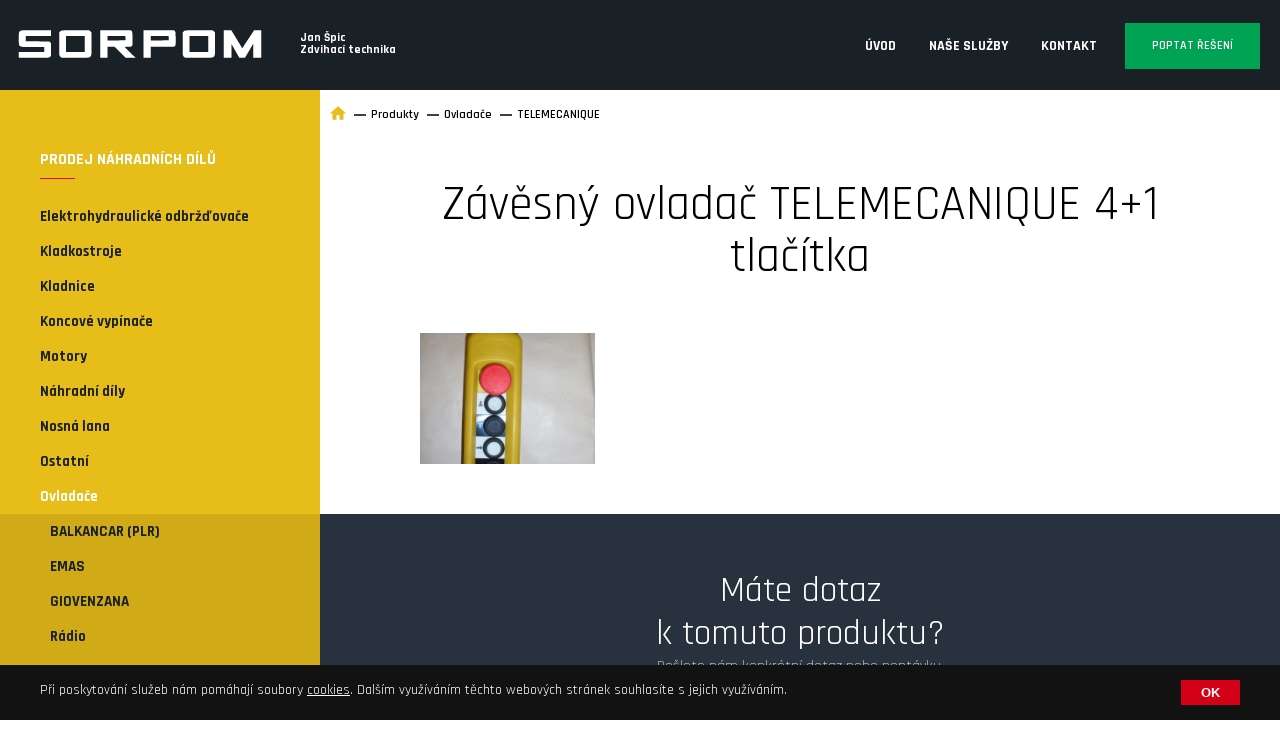

--- FILE ---
content_type: text/html; charset=utf-8
request_url: http://www.sorpom.cz/produkty-zavesny-ovladac-telemecanique-4-1-tlacitka-detail-52
body_size: 21990
content:


<!DOCTYPE html>
<html lang="cs">
<head id="ctl00_ctl00____head"><title>
	Závěsný ovladač TELEMECANIQUE 4+1 tlačítka
</title><meta name="robots" content="index, follow" />
<meta property="og:image" content="http://www.sorpom.cz/ew/ew_images/image_of_object?ObjectIdentifier=pli:4cf49043-26e2-4d3f-82a0-3035f86a29cf&amp;amp;Filter=40be874e-33ea-4ce1-bb96-86bbe0f4ddf2&amp;amp;ImageIndex=0&amp;amp;FailImage=1d80c122-00f1-4ca1-a13c-589e8280d2c4" />
<meta property="og:title" content="Závěsný ovladač TELEMECANIQUE 4+1 tlačítka" />
<meta property="og:url" content="http://www.sorpom.cz//produkty-zavesny-ovladac-telemecanique-4-1-tlacitka-detail-52" />
<meta property="og:description" content="" />
<meta property="og:site_name" content="Sorpom" />
<link href="/ew/62129f58-6367-4cef-89e1-7a4d197a7cb7-cs" rel="stylesheet" type="text/css"/>
<link href="/templates/widgets/jquery.magnific-popup/jquery.magnific-popup.css" rel="stylesheet" type="text/css"/>
<link href="/templates/css/produkty.min.css" rel="stylesheet" type="text/css"/>
<link href="/templates/css/blog.min.css" rel="stylesheet" type="text/css"/>
<link href="/templates/css/main.min.css?v=1556176412" rel="stylesheet" type="text/css"/>
<link href="/templates/css/catalogue.min.css?v=1551086939" rel="stylesheet" type="text/css"/>
<script src="/ew/pregenerated_content/widget_group_shared.js" type="text/javascript"></script>
<script type="text/javascript">

  (function(i,s,o,g,r,a,m){i['GoogleAnalyticsObject']=r;i[r]=i[r]||function(){
  (i[r].q=i[r].q||[]).push(arguments)},i[r].l=1*new Date();a=s.createElement(o),
  m=s.getElementsByTagName(o)[0];a.async=1;a.src=g;m.parentNode.insertBefore(a,m)
  })(window,document,'script','//www.google-analytics.com/analytics.js','ga');
  ga('create', "UA-140375210-1");ga('require', 'displayfeatures');
  ga('send', 'pageview');
  ga(function(tracker) { if(typeof ewAnalyticsExtensions == 'function') { ewAnalyticsExtensions(tracker); } });

</script>
<script src="/templates/js/main.js?v=1551091895" type="text/javascript"></script>
<script src="/templates/widgets/jquery.magnific-popup/jquery.magnific-popup.min.js" type="text/javascript"></script>
<script src="/templates/js/blazy.min.js?v=1550824960" type="text/javascript"></script>
<script src="/templates/js/jquery.scrollme.min.js?v=1550824960" type="text/javascript"></script>
<script src="/WebResource.axd?d=OF0-I0jkUJvBxJWIj778brca6466rJ1HiliKrrPtDAqR4RynhEJC9xA0nfUiR9D5N8KoLs_vC6EEghNhLLe-Uf6zMQ8Afin3BAHfn-feYyD1M7pJivzAbwNrk3JHc8aPFRZrX5--aWD0LWyscFemEg2&amp;t=638362587214383526" type="text/javascript"></script>
<script type="text/javascript">
EwCore.applicationPath = "/"; EwCore.lang = "cs"; EwCore.masterTemplateName = "main"; EwCore.extendPageContextData({"productsList":{"viewType":"itemDetail","productId":"4cf49043-26e2-4d3f-82a0-3035f86a29cf","productItemId":52,"productObjId":"pli:4cf49043-26e2-4d3f-82a0-3035f86a29cf","productTitle":"Závěsný ovladač TELEMECANIQUE 4+1 tlačítka","brand":null,"listId":"dbc354f4-7174-47dd-b76e-c7ec4155b1b0","list":"Produkty","categoryId":"b8b1f23f-e486-4d17-8139-f9e38977b7ad","categoryItemId":38,"categoryObjId":"plc:b8b1f23f-e486-4d17-8139-f9e38977b7ad","categoryName":"TELEMECANIQUE","rootCategoryId":"6222e0a3-4317-4109-ab74-4adb17df1983","rootCategoryItemId":24,"rootCategoryName":"Ovladače","secLvlCategoryId":"b8b1f23f-e486-4d17-8139-f9e38977b7ad","secLvlCategoryItemId":38,"secLvlCategoryName":"TELEMECANIQUE","categoryPathItemId":"24/38","categoryPath":"Ovladače/TELEMECANIQUE"}});
</script>
<script src="/templates/js/shared.js?v=1550824960" type="text/javascript"></script>
<script src="/templates/js/shared2.js?v=1559746626" type="text/javascript"></script>
<script type="text/javascript">
DataViewManager.setFirstPageUrl(1, "/produkty-zavesny-ovladac-telemecanique-4-1-tlacitka-detail-52");
DataViewManager.setStateContextData(1, {"sortVariants":{"items":[{"identifier":"date","name":null}],"propertyName":"Sort","selected":"date","default":""},"viewVariants":{"items":[],"propertyName":"View","selected":null,"default":""}})

</script>
<meta http-equiv="Content-Type" content="text/html; charset=utf-8" />
<meta name="author" content="Sorpom" />
<meta name="designer" content="CS Technologies s.r.o.">
<meta name="viewport" content="width=device-width, initial-scale=1, user-scalable=no">
<meta http-equiv="X-UA-Compatible" content="IE=edge" />

<link href="https://fonts.googleapis.com/css?family=Rajdhani:300,400,500,600,700&amp;subset=latin-ext" rel="stylesheet"> 











<link rel="apple-touch-icon" sizes="180x180" href="/templates/css/images/favicons/apple-touch-icon.png">
<link rel="icon" type="image/png" sizes="32x32" href="/templates/css/images/favicons/favicon-32x32.png">
<link rel="icon" type="image/png" sizes="16x16" href="/templates/css/images/favicons/favicon-16x16.png">
<link rel="manifest" href="/templates/css/images/favicons/site.webmanifest">
<link rel="mask-icon" href="/templates/css/images/favicons/safari-pinned-tab.svg" color="#e7bd1a">
<link rel="shortcut icon" href="/templates/css/images/favicons/favicon.ico">
<meta name="msapplication-TileColor" content="#e7bd1a">
<meta name="msapplication-config" content="/templates/css/images/favicons/browserconfig.xml">
<meta name="theme-color" content="#ffffff"><meta name="description" content="Závěsný ovladač TELEMECANIQUE 4+1 tlačítka" /><meta name="keywords" content="Závěsný ovladač TELEMECANIQUE 4+1 tlačítka" /></head>
<body>
    
    

<script type="text/html" id="cookiePanelData">
    <div class="cookiePanelIn">
  <div>Při poskytování služeb nám pomáhají soubory <a href="/pages/CookiesPage.aspx?Lang=cs">cookies</a>. Dalším využíváním
    těchto webových stránek souhlasíte s jejich využíváním. 
  </div>
  <input type="button" value="ok" />
</div>
</script>


    <div class="wrapper">
        <aside class="sidebar">
            <button class="sidebar__close menu-toggler"></button>
            <div class="sidebar__nav mobile-menu">
                
            <ul class="nav-list">
                    <li class="nav-list__item">
                            <a class="nav-list__link" href="/"><span>&#218;vod</span></a>
                </li>
                    <li class="nav-list__item">
                            <a href="" class="nav-list__link dropdown-toggle">Naše služby</a>
                            <ul class="dropdown-menu" role="menu">
                                    <li><a href="/servis-jerabu">Servis</a></li>
                                    <li><a href="/opravy-jerabu">Opravy</a></li>
                                    <li><a href="/revize">Revize</a></li>
                                    <li><a href="/projekce">Projekce</a></li>
                                    <li><a href="/obchod">Obchod</a></li>
                                    <li><a href="/montaze">Mont&#225;že</a></li>
                            </ul>
                </li>
                    <li class="nav-list__item">
                            <a class="nav-list__link" href="/kontaktni-informace"><span>Kontakt</span></a>
                </li>
            </ul>

            </div> 
            <div class="sidebar_nav-title">Prodej náhradních dílů</div>
            <nav class="sidebar_nav">
                
<!-- begin - productsTree -->
<ul>
	<li><a href="/produkty-elektrohydraulicke-odbrzdovace-elhy-48">Elektrohydraulick&#233; odbržďovače</a></li>
	<li class="hasChildNodes"><a href="/produkty-nabidka-kladkostroju-21">Kladkostroje</a></li>
	<li><a href="/produkty-nabidka-kladnic-pro-kladkostroje-balkancar-a-jine-43">Kladnice</a></li>
	<li><a href="/produkty-nabidka-koncovych-vypinacu-pro-kladkostroje-46">Koncov&#233; vyp&#237;nače</a></li>
	<li><a href="/produkty-motory-34">Motory</a></li>
	<li><a href="/produkty-nahradni-dily-pro-lanove-i-retezove-kladkostroje-45">N&#225;hradn&#237; d&#237;ly</a></li>
	<li><a href="/produkty-ocelova-nosna-lana-pro-kladkostroje-balkancar-53">Nosn&#225; lana</a></li>
	<li><a href="/produkty-nabidka-nahradnich-dilu-pro-zdvihaci-zarizeni-33">Ostatn&#237;</a></li>
	<li class="hasChildNodes expanded">
		<a href="/produkty-nabidka-ovladacu-pro-jeraby-a-kladkostroje-24">Ovladače</a>
		<ul>
			<li><a href="/produkty-ovladace-balkancar-39">BALKANCAR (PLR)</a></li>
			<li><a href="/produkty-zavesne-ovladaci-panely-emas-56">EMAS</a></li>
			<li><a href="/produkty-zavesne-ovladace-giovenzana-36">GIOVENZANA</a></li>
			<li><a href="/produkty-radio-47">R&#225;dio</a></li>
			<li><a href="/produkty-ravioli-37">RAVIOLI</a></li>
			<li><a href="/produkty-ovladace-schneider-elektric-42">SCHNEIDER</a></li>
			<li class="selected"><a href="/produkty-prodej-ovladacu-telemecanique-38">TELEMECANIQUE</a></li>
			<li><a href="/produkty-prodej-ovladacu-ter-35">TER</a></li>
		</ul>
	</li>
	<li><a href="/produkty-prevodove-skrine-49">Převodov&#233; skř&#237;ně</a></li>
	<li class="hasChildNodes"><a href="/produkty-rucni-zvedaky-50">Ručn&#237; zved&#225;ky</a></li>
	<li><a href="/produkty-stykace-pro-kladkostroje-balkancar-41">Stykače</a></li>
	<li><a href="/produkty-vazaci-lana-40">V&#225;zac&#237; lana</a></li>
	<li><a href="/produkty-pronajem-zkusebnich-zavazi-57">Zkušebn&#237; z&#225;važ&#237;</a></li>
</ul>

<!-- end - productsTree -->




            </nav>  
            <div class="contact-us-box">
                <div class="contact-us-title">Kontaktujte nás</div>
                <p>
  <a href="mailto:spic@sorpom.cz">spic@sorpom.cz</a> 
  <br />
  (+420) 602 551 883 
</p>
            </div>
        </aside>
        <header class="header" role="banner">       
            <div class="header__container">
                
    <div class="header__logo header__logo--page">
        <a class="logo-link" href="/" title="Zpět na úvodní stránku">
            <span class="logo-link__text">Sorpom</span>
            <div class="logo-link__svg">
                <svg xmlns="http://www.w3.org/2000/svg" viewBox="0 0 1309 151" height="151" width="28">
                    <path d="m1 134.5 0-15.5 68.5 0 68.5 0 0-13.5 0-13.5-57.3 0c-62 0-64.8-0.2-72.8-5.5C1.2 82.1 1 80.9 1 46 1 11.7 1.1 11.3 7.3 6.6 14.5 1.1 15.7 1 98.7 1l76.3 0 0 15.5 0 15.5-68.5 0-68.5 0 0 14.5 0 14.5 62.3 0.3 62.3 0.3 4.3 2.3c8.3 4.5 8.3 4.2 8 41.8l-0.3 33.1-2.7 3.5c-1.5 1.9-4.4 4.4-6.5 5.4-3.6 1.8-7.7 1.9-84.1 2.2L1 150 1 134.5Zm229.5 14.1c-4.2-1.9-9.2-7.8-10.5-12.6-0.7-2.6-1-23.8-0.8-64L219.5 12.1 222.9 8.6c7-7.2 5.1-7.1 84.6-7.1l71 0 5 2.6c3.4 1.7 5.7 3.8 7.2 6.5l2.2 3.9 0 59.8c0 65 0.1 63.5-5.6 68.9-7 6.6-3.5 6.3-82.4 6.5-57.8 0.2-72.1 0-74.5-1.1zM356 75.5l0-43.5-50 0-50 0 0 43.5 0 43.5 50 0 50 0 0-43.5zm84 0 0-74.5 81.8 0c78.2 0 81.9 0.1 84.8 1.9 1.7 1 3.9 3.6 5 5.7 1.8 3.5 1.9 6.7 2.2 38.2 0.3 33.2 0.2 34.4-1.8 37.6-3.3 5.4-7.7 6.5-25 6.5-8.2 0-15 0.2-15 0.5 0 0.3 13.2 13.5 29.3 29.5l29.3 29-27 0-27 0-29.5-29.5-29.5-29.5-19.3 0-19.3 0 0 29.5 0 29.5-19.5 0-19.5 0 0-74.5zM574.6 54.6C576.2 53.4 576.5 51.9 576.5 44c0-7.9-0.3-9.4-1.9-10.6-1.6-1.2-9.9-1.4-48.7-1.4l-46.8 0 0 12 0 12 46.8 0c38.8 0 47.1-0.2 48.8-1.4zM673 75.5l0-74.5 81.8 0c78.2 0 81.9 0.1 84.8 1.9 1.7 1 3.9 3.6 5 5.7 1.8 3.5 1.9 6.7 2.2 37.6 0.3 38.7 0.2 39.5-7.2 42.8-3.8 1.7-7.9 1.9-65.8 1.9l-61.7 0 0 29.5 0 29.5-19.5 0-19.5 0 0-74.5zM807.6 54.6C809.2 53.4 809.5 51.9 809.5 44c0-7.9-0.3-9.4-1.9-10.6-1.6-1.2-9.9-1.4-48.7-1.4l-46.8 0 0 12 0 12 46.8 0c38.8 0 47.1-0.2 48.8-1.4zm88.9 94c-4.2-1.9-9.2-7.8-10.5-12.6-0.7-2.6-1-23.8-0.8-64L885.5 12.1 888.9 8.6c7-7.2 5.1-7.1 84.6-7.1l71 0 5 2.6c3.4 1.7 5.7 3.8 7.2 6.5l2.2 3.9 0 59.8c0 65 0.1 63.5-5.6 68.9-7 6.6-3.5 6.3-82.4 6.5-57.8 0.2-72.1 0-74.5-1.1zM1022 75.5l0-43.5-50 0-50 0 0 43.5 0 43.5 50 0 50 0 0-43.5zm84 0 0-74.5 20.6 0.3 20.6 0.3 29.3 48.4 29.3 48.4 27.7-41.9c15.2-23 29.6-44.9 32-48.6l4.3-6.7 19 0 19 0 0 74.5 0 74.5-21 0-21 0-0.3-38.1-0.3-38.1-22.2 37.8-22.2 37.8-15.3 0-15.3 0-21-36.7-21-36.7-0.3 36.9-0.3 36.9-21 0-21 0 0-74.5z" fill="#fff" />
                </svg>
            </div>
        </a>
    </div>








                
                <div class="header__slogan">Jan Špic<br />Zdvihací technika</div>

                <div class="header__nav">
                    
            <ul class="nav-list">
                    <li class="nav-list__item">
                            <a class="nav-list__link" href="/"><span>&#218;vod</span></a>
                </li>
                    <li class="nav-list__item">
                            <a href="" class="nav-list__link dropdown-toggle">Naše služby</a>
                            <ul class="dropdown-menu" role="menu">
                                    <li><a href="/servis-jerabu">Servis</a></li>
                                    <li><a href="/opravy-jerabu">Opravy</a></li>
                                    <li><a href="/revize">Revize</a></li>
                                    <li><a href="/projekce">Projekce</a></li>
                                    <li><a href="/obchod">Obchod</a></li>
                                    <li><a href="/montaze">Mont&#225;že</a></li>
                            </ul>
                </li>
                    <li class="nav-list__item">
                            <a class="nav-list__link" href="/kontaktni-informace"><span>Kontakt</span></a>
                </li>
            </ul>

                </div>  

                <a href="javascript:openStyledForm()" class="header__button">Poptat řešení</a>

                <button class="menu__btn menu-toggler"><span></span></button>                   
            </div>    
        </header>
            
        <main class="content" role="main">
            

	
	


    <div class="content__catalogue">
        <div class="page-container">
            
        <div class="breadcrumbs-box">
	        
    <ul class="breadcrumbs">
        <li class="item0">
        <a href="/" >
            <span>
                <svg xmlns="http://www.w3.org/2000/svg" width="18" height="18" viewBox="0 0 510 510"><polygon points="204 471.8 204 318.8 306 318.8 306 471.8 433.5 471.8 433.5 267.8 510 267.8 255 38.3 0 267.8 76.5 267.8 76.5 471.8 " /></svg>
            </span>
        </a>
    </li>
        <li itemscope itemtype="http://data-vocabulary.org/Breadcrumb" class="item1">
        <a href="/produkty" itemprop=url>
            <span>
                    <span itemprop=title><span>Produkty</span></span>
            </span>
        </a>
    </li>
        <li itemscope itemtype="http://data-vocabulary.org/Breadcrumb" class="item2">
        <a href="/produkty-nabidka-ovladacu-pro-jeraby-a-kladkostroje-24" itemprop=url>
            <span>
                    <span itemprop=title><span>Ovladače</span></span>
            </span>
        </a>
    </li>

                <li itemscope itemtype="http://data-vocabulary.org/Breadcrumb" class="item3 last">
        <a href="/produkty-prodej-ovladacu-telemecanique-38" itemprop=url>
            <span>
                    <span itemprop=title><span>TELEMECANIQUE</span></span>
            </span>
        </a>
    </li>

    </ul>


        </div>
  
            <div class="produkty subpage-texts">
                <h1 itemprop="name">Z&#225;věsn&#253; ovladač TELEMECANIQUE 4+1 tlač&#237;tka</h1>





        <div class="gallery-items" data-ew-component="PopupGallery">
                <a class="gallery-item" data-element="item" href="/ew/ew_images/image?EwImage=6eea52e3-a135-455d-839f-7f7e69cd8b83&amp;Filter=40be874e-33ea-4ce1-bb96-86bbe0f4ddf2" data-index="0">
                    <img alt="" src="/ew/ew_images/image?EwImage=6eea52e3-a135-455d-839f-7f7e69cd8b83&amp;Filter=9fa95823-968b-456d-bde6-7afe0b565bcf" />
                    <div class="gallery-overlay">
                        <i class="fa fa-search-plus" aria-hidden="true"></i>
                    </div>
                </a>
        </div>



            </div>
        </div>
    </div>
    <div class="content__form">
        <div id="ctl00_ctl00_pageBody_pageBody_ctl04">
<div id="ProductForm" class="formSkinDefault formWatermarked">
<form action="javascript:void(0)" data-ajax-form="true" data-form-name="ProductForm" data-on-submit="PartialRenderControls.actionCallSimple(&quot;ctl00_ctl00_pageBody_pageBody_ctl04&quot;,&quot;ProductForm&quot;,data,initiator)" method="POST">            <div class="form-text">
                <div class="form-title">Máte dotaz<br />k tomuto produktu?</div>
                <p>Pošlete nám konkrétní dotaz nebo poptávku.</p>
            </div>
            <div class="form-inner">
                <input data-field="Param" id="AjaxForm_ProductForm_Param" name="Param" type="hidden" value="Závěsný ovladač TELEMECANIQUE 4+1 tlačítka" />
                <input data-field="Url" id="AjaxForm_ProductForm_Url" name="Url" type="hidden" value="http://www.sorpom.cz/produkty-zavesny-ovladac-telemecanique-4-1-tlacitka-detail-52" />           
                    <div class="formField formField-textBox">
        <div class="label">
            <label data-label-for="Name" for="AjaxForm_ProductForm_Name">Jméno a příjmení</label>
        </div>
        <div class="edit" data-val-marker="Name">
            <input data-field="Name" data-val-required="Pole &quot;Jméno a příjmení&quot; musí byt vyplněno!" id="AjaxForm_ProductForm_Name" name="Name" placeholder="Jméno a příjmení" type="text" value="" />
            <span data-val-message-for="Name"></span>
        </div>
        <div class="cleaner"></div>
    </div>

                    <div class="formField formField-textBox">
        <div class="label">
            <label data-label-for="Mail" for="AjaxForm_ProductForm_Mail">E-mailová adresa</label>
        </div>
        <div class="edit" data-val-marker="Mail">
            <input data-field="Mail" data-val-email="E-mailová adresa má chybný formát!" data-val-required="Pole &quot;E-mailová adresa&quot; musí byt vyplněno!" id="AjaxForm_ProductForm_Mail" name="Mail" placeholder="E-mailová adresa" type="text" value="" />
            <span data-val-message-for="Mail"></span>
        </div>
        <div class="cleaner"></div>
    </div>

                    <div class="formField formField-textArea">
        <div class="label">
            <label data-label-for="Message" for="AjaxForm_ProductForm_Message">Váš dotaz</label>
        </div>
        <div class="edit" data-val-marker="Message">
            <textarea data-field="Message" data-val-required="Pole &quot;Váš dotaz&quot; musí byt vyplněno!" id="AjaxForm_ProductForm_Message" name="Message" placeholder="Váš dotaz"></textarea>
            <span data-val-message-for="Message"></span>
        </div>
        <div class="cleaner"></div>
    </div>

                    <div class="editButton">
        <div class="editButtonInput"><input data-form-button="submit" type="submit" value="Odeslat" /></div>
        <div class="cleaner"></div>
    </div>

            </div>
</form>        <script type="text/javascript">
            $(function () {
                EwCore.ajaxContentAdded($("#ProductForm")[0]);
            });
        </script>
</div>

</div><script type="text/javascript">//<![CDATA[
PartialRenderControls.registerPartialRenderControlInstance('ctl00_ctl00_pageBody_pageBody_ctl04', 'Ew_Core_TemplateComponent', {"name":"ProductForm","folderName":"Forms","attributes":{"Param":"Závěsný ovladač TELEMECANIQUE 4+1 tlačítka","Url":"http://www.sorpom.cz/produkty-zavesny-ovladac-telemecanique-4-1-tlacitka-detail-52"}}, undefined);
//]]></script>

    </div>


        </main>  

        <footer class="footer" role="contentinfo">
            <div class="page-container">
                <div class="footer-content">
                    <iframe style="border-top: 0px; border-right: 0px; border-bottom: 0px; border-left: 0px" height="350" src="https://www.google.com/maps/embed?pb=!1m18!1m12!1m3!1d20505.609242986993!2d15.580191999999993!3d50.036046!2m3!1f0!2f0!3f0!3m2!1i1024!2i768!4f13.1!3m3!1m2!1s0x470c36c92b7ca4a3%3A0x1b6cde5dc6da0868!2zSmFzZWxza8OhIDE1NDEsIDUzNSAwMSBQxZllbG91xI0sIMSMZXNrbw!5e0!3m2!1scs!2sus!4v1550843266167" frameborder="0" width="100%" allowfullscreen="allowfullscreen">
</iframe>
                </div>
                <div class="footer-end">
                   
                    <div class="copyright">
                        <a href="https://www.cstechnologies.cz/?utm_source=footer&amp;utm_medium=referral&amp;utm_campaign=CS"" target="_blank" rel="nofollow">
   <span>Developed with</span>
   <div class="copy-logo">
       <svg version="1.1" xmlns="http://www.w3.org/2000/svg" xmlns:xlink="http://www.w3.org/1999/xlink" viewBox="0 0 492.719 492.719">
		    <path d="M492.719,166.008c0-73.486-59.573-133.056-133.059-133.056c-47.985,0-89.891,25.484-113.302,63.569
			    c-23.408-38.085-65.332-63.569-113.316-63.569C59.556,32.952,0,92.522,0,166.008c0,40.009,17.729,75.803,45.671,100.178
			    l188.545,188.553c3.22,3.22,7.587,5.029,12.142,5.029c4.555,0,8.922-1.809,12.142-5.029l188.545-188.553
			    C474.988,241.811,492.719,206.017,492.719,166.008z"/>
        </svg>
    </div>
    <span>by</span>
    <strong>CS Technologies</strong>
</a>
                    </div>
                </div>
            </div>
        </footer>
    </div>
 
    <div id="fb-root"></div>
<script>(function(d, s, id) {
  var js, fjs = d.getElementsByTagName(s)[0];
  if (d.getElementById(id)) return;
  js = d.createElement(s); js.id = id;
    js.src = "//connect.facebook.net/cs_CZ/sdk.js#xfbml=1&version=v2.3&appId=344183526131179";
  fjs.parentNode.insertBefore(js, fjs);
}(document, 'script', 'facebook-jssdk'));</script>
    
</body>
</html>




--- FILE ---
content_type: text/css
request_url: http://www.sorpom.cz/templates/css/produkty.min.css
body_size: 1856
content:
.produkty-header{padding:20px 0;padding:2rem 0;}.produkty-header h1{font-family:"Rajdhani",sans-serif;font-size:48px;font-size:4.8rem;line-height:1.1;padding:0 0 20px 0;padding:0 0 2rem 0;margin:0;color:#000;position:relative;z-index:20;font-weight:400;}.produkty-list{display:-webkit-box;display:-moz-box;display:-webkit-flexbox;display:-ms-flexbox;display:-webkit-flex;display:flex;-webkit-flex-wrap:wrap;-moz-flex-wrap:wrap;-ms-flex-wrap:wrap;flex-wrap:wrap;width:calc(100% + 10px);margin:0 -5px;margin:0 -.5rem;}@media only screen and (min-width:768px){.produkty-list{width:calc(100% + 20px);margin:0 -10px;margin:0 -1rem;}}@media only screen and (min-width:990px){.produkty-list{width:calc(100% + 50px);margin:0 -25px;margin:0 -2.5rem;}}.produkty-list__item{width:100%;border:5px solid transparent;border:.5rem solid transparent;border-bottom:none !important;border-top:none !important;margin:0 0 10px 0;margin:0 0 1rem 0;}@media only screen and (min-width:550px){.produkty-list__item{width:33.33%;margin:0 0 50px 0;margin:0 0 5rem 0;}}@media only screen and (min-width:768px){.produkty-list__item{border:10px solid transparent;border:1rem solid transparent;}}@media only screen and (min-width:990px){.produkty-list__item{border:25px solid transparent;border:2.5rem solid transparent;}}.produkty{margin:0 auto;max-width:760px;max-width:76rem;font-size:16px;font-size:1.6rem;line-height:1.5;color:#000;padding:40px 0;padding:4rem 0;}.produkty h1{font-family:"Rajdhani",sans-serif;font-size:48px;font-size:4.8rem;line-height:1.1;padding:0 0 40px 0;padding:0 0 4rem 0;margin:0;color:#000;position:relative;z-index:20;font-weight:400;text-align:center;}.produkty h2{font-family:"Rajdhani",sans-serif;font-size:24px;font-size:2.4rem;line-height:1.1;padding:0 0 20px 0;padding:0 0 2rem 0;margin:0;color:#000;position:relative;z-index:20;font-weight:400;}

--- FILE ---
content_type: text/css
request_url: http://www.sorpom.cz/templates/css/blog.min.css
body_size: 3293
content:
.blog-header{padding:20px 0;padding:2rem 0;}.blog-header h1{font-family:"Rajdhani",sans-serif;font-size:48px;font-size:4.8rem;line-height:1.1;padding:0 0 20px 0;padding:0 0 2rem 0;margin:0;color:#000;position:relative;z-index:20;font-weight:400;}.blog-list{display:-webkit-box;display:-moz-box;display:-webkit-flexbox;display:-ms-flexbox;display:-webkit-flex;display:flex;-webkit-flex-wrap:wrap;-moz-flex-wrap:wrap;-ms-flex-wrap:wrap;flex-wrap:wrap;width:calc(100% + 10px);margin:0 -5px;margin:0 -.5rem;}@media only screen and (min-width:768px){.blog-list{width:calc(100% + 20px);margin:0 -10px;margin:0 -1rem;}}@media only screen and (min-width:990px){.blog-list{width:calc(100% + 50px);margin:0 -25px;margin:0 -2.5rem;}}.blog-list__item{width:100%;border:5px solid transparent;border:.5rem solid transparent;border-bottom:none !important;border-top:none !important;margin:0 0 10px 0;margin:0 0 1rem 0;}@media only screen and (min-width:550px){.blog-list__item{width:33.33%;margin:0 0 50px 0;margin:0 0 5rem 0;}}@media only screen and (min-width:768px){.blog-list__item{border:10px solid transparent;border:1rem solid transparent;}}@media only screen and (min-width:990px){.blog-list__item{border:25px solid transparent;border:2.5rem solid transparent;}}.blog{margin:0 auto;max-width:760px;max-width:76rem;font-size:16px;font-size:1.6rem;line-height:1.5;color:#000;padding:40px 0;padding:4rem 0;}.blog h1{font-family:"Rajdhani",sans-serif;font-size:48px;font-size:4.8rem;line-height:1.1;padding:0 0 40px 0;padding:0 0 4rem 0;margin:0;color:#000;position:relative;z-index:20;font-weight:400;text-align:center;}.blog h2{font-family:"Rajdhani",sans-serif;font-size:24px;font-size:2.4rem;line-height:1.1;padding:0 0 20px 0;padding:0 0 2rem 0;margin:0;color:#000;position:relative;z-index:20;font-weight:400;}.related-blog{padding:0 0 40px 0;padding:0 0 4rem 0;}@media only screen and (min-width:768px){.related-blog{padding:0 0 80px 0;padding:0 0 8rem 0;}}.related-blog h2{font-family:"Rajdhani",sans-serif;font-size:30px;font-size:3rem;line-height:1.1;margin:0 0 30px 0;margin:0 0 3rem 0;color:#000;text-align:center;}@media only screen and (min-width:768px){.related-blog h2{font-size:48px;font-size:4.8rem;margin:0 0 75px 0;margin:0 0 7.5rem 0;}}.related-blog h2 small{font-family:"Rajdhani",sans-serif;font-size:16px;font-size:1.6rem;font-weight:300;text-transform:uppercase;}@media only screen and (min-width:768px){.related-blog h2 small{font-size:18px;font-size:1.8rem;}}.related-blog-button{text-align:center;padding:0 0 10px 0;padding:0 0 1rem 0;}.related-blog-button__link{font-size:14px;font-size:1.4rem;line-height:1;display:inline-block;padding:10px 30px 10px 55px;padding:1rem 3rem 1rem 5.5rem;color:#000;background:transparent;font-weight:600;margin:0;margin:0;border:1px solid #d0d0d0;border:.1rem solid #d0d0d0;position:relative;}.related-blog-button__link:before{content:"";position:absolute;top:50%;left:15px;left:1.5rem;-moz-transform:translateY(-50%);-o-transform:translateY(-50%);-ms-transform:translateY(-50%);-webkit-transform:translateY(-50%);transform:translateY(-50%);background:url(images/arrow.svg) no-repeat center center;width:26px;width:2.6rem;height:26px;height:2.6rem;}.related-blog-button__link:hover{text-decoration:none;border-color:#e7bd1a;color:#e7bd1a;}

--- FILE ---
content_type: text/css
request_url: http://www.sorpom.cz/templates/css/main.min.css?v=1556176412
body_size: 57302
content:
@charset "UTF-8";*,*::before,*::after{box-sizing:border-box;}article,aside,figcaption,figure,footer,header,hgroup,main,nav,section{display:block;}html{font-family:sans-serif;font-size:62.5%;-webkit-font-smoothing:antialiased;-webkit-text-size-adjust:100%;-webkit-tap-highlight-color:transparent;}body{font-family:"Rajdhani",sans-serif;line-height:1;margin:0;padding:0;}p{margin:0 0 20px 0;margin:0 0 2rem 0;line-height:1.5;}h1{margin:0 0 20px 0;margin:0 0 2rem 0;font-weight:600;font-size:36px;font-size:3.6rem;color:#000;}h2{margin:0 0 20px 0;margin:0 0 2rem 0;font-weight:600;font-size:24px;font-size:2.4rem;color:#e7bd1a;}h3{margin:0 0 20px 0;margin:0 0 2rem 0;font-weight:600;font-size:18px;font-size:1.8rem;color:#000;}a:focus{outline:none;text-decoration:none;}@media(max-width:767px){h1{font-size:29px;font-size:2.9rem;}h2{font-size:18px;font-size:1.8rem;}h3{font-size:15px;font-size:1.5rem;}}.spacer{height:30px;}.hidden{display:none !important;}.cleaner{clear:both;height:0;line-height:0;font-size:0;}.overflow-hidden{overflow-y:hidden;position:fixed;width:100%;}strong{font-weight:600;}.text-center{text-align:center;}.subpage-texts{font-weight:400;font-size:16px;font-size:1.6rem;line-height:1.5;color:#000;}.subpage-texts table{margin:0 0 30px 0;margin:0 0 3rem 0;}.subpage-texts img{max-width:100%;}.subpage-texts ul{margin:0 0 30px 0;margin:0 0 3rem 0;padding:0;list-style:none;}.subpage-texts ul li{list-style:none;margin:0;margin:0;padding:0 0 0 15px;padding:0 0 0 1.5rem;position:relative;line-height:1.5;}.subpage-texts ul li:before{background:#e7bd1a;content:"";position:absolute;left:0;top:8px;top:.8rem;width:6px;width:.6rem;height:6px;height:.6rem;border-radius:100%;-webkit-border-radius:100%;-moz-border-radius:100%;-ms-border-radius:100%;-o-border-radius:100%;}.subpage-texts .blockquote{padding:15px;padding:1.5rem;margin:0 0 30px 0;margin:0 0 3rem 0;font-weight:400;font-size:17px;font-size:1.7rem;line-height:1.5;color:#000;border-left:4px solid #d30017;border-left:.4rem solid #d30017;font-style:italic;background:#f3f3f3;}.subpage-texts .citace{padding:0 0 0 45px;padding:0 0 0 4.5rem;margin:0 0 20px 0;margin:0 0 2rem 0;font-weight:400;font-size:17px;font-size:1.7rem;line-height:1.5;color:#000;background:transparent !important;position:relative;font-style:italic;}.subpage-texts .citace:before{content:'“';color:#d30017;font-weight:600;font-size:60px;font-size:6rem;position:absolute;top:-25px;top:-2.5rem;left:0;font-style:italic;}.subpage-texts .tip{padding:0 0 0 50px;padding:0 0 0 5rem;margin:0 0 30px 0;margin:0 0 3rem 0;font-weight:400;font-size:16px;font-size:1.6rem;line-height:1.3;color:#000;background:transparent !important;position:relative;}.subpage-texts .tip:before{content:'';position:absolute;top:50%;left:0;-moz-transform:translateY(-50%);-o-transform:translateY(-50%);-ms-transform:translateY(-50%);-webkit-transform:translateY(-50%);transform:translateY(-50%);background:url(images/idea.svg) no-repeat center center;width:40px;width:4rem;height:40px;height:4rem;}.subpage-texts .download-list{margin:0 0 30px 0;margin:0 0 3rem 0;padding:0;list-style:none;}.subpage-texts .download-list li{list-style:none;margin:0 0 5px 0;margin:0 0 .5rem 0;padding:0 0 0 25px;padding:0 0 0 2.5rem;position:relative;}.subpage-texts .download-list li:before{content:"";position:absolute;left:0;top:0;top:0;background:url(images/pdf.svg) no-repeat center center;width:18px;width:1.8rem;height:18px;height:1.8rem;background-size:18px 18px;background-size:1.8rem 1.8rem;}.subpage-texts ol{counter-reset:li;list-style:none;*list-style:decimal;padding:0;margin:0 0 30px 0;margin:0 0 3rem 0;text-shadow:0 1px 0 rgba(255,255,255,.5);}.subpage-texts ol li{position:relative;padding:0 0 0 30px;padding:0 0 0 3rem;margin:0 0 10px 0;margin:0 0 1rem 0;line-height:1.5;}.subpage-texts ol li:before{content:counter(li);counter-increment:li;position:absolute;left:0;top:0;background:#ed1c24;height:20px;height:2rem;width:20px;width:2rem;line-height:20px;line-height:2rem;font-size:12px;font-size:1.2rem;text-align:center;font-weight:600;border-radius:100%;transition:all .3s ease-out;color:#fff;}.subpage-texts .tlacitko{text-align:center;}.subpage-texts .tlacitko a{display:inline-block;border:1px solid #00a254;border:.1rem solid #00a254;font-weight:600;font-size:12px;font-size:1.2rem;background:#00a254;color:#fff;line-height:1.2;padding:15px 25px 12px 25px;padding:1.5rem 2.5rem 1.2rem 2.5rem;text-decoration:none;text-transform:uppercase;-moz-transition:.3s;-o-transition:.3s;-webkit-transition:.3s;transition:.3s;text-decoration:none;}.subpage-texts .tlacitko a:hover{background:#fff;color:#00a254;text-decoration:none;}.subpage-texts .siroky-obrazek-wrapper{margin:0 0 30px 0;margin:0 0 3rem 0;}.subpage-texts hr{border-top:1px dotted #44231b;}.pdf-ikona{margin:0 0 5px 0;margin:0 0 .5rem 0;padding:0 0 0 28px;padding:0 0 0 2.8rem;position:relative;display:inline-block;}.pdf-ikona:before{content:"";position:absolute;left:0;top:0;top:0;background:url(images/pdf.svg) no-repeat center center;width:18px;width:1.8rem;height:18px;height:1.8rem;background-size:18px 18px;background-size:1.8rem 1.8rem;}.breadcrumbs-box{font-weight:500;padding:15px 0;padding:1.5rem 0;}.breadcrumbs{list-style:none;margin:0;padding:0;font-size:0;}.breadcrumbs li{display:inline-block;vertical-align:bottom;margin:0;padding:0;font-size:11px;font-size:1.1rem;font-weight:600;color:#000;}@media(max-width:767px){.breadcrumbs li{display:none;}}.breadcrumbs li a{display:block;text-decoration:none;color:#000;position:relative;font-size:12px;font-size:1.2rem;-moz-transition:.3s;-o-transition:.3s;-webkit-transition:.3s;transition:.3s;font-weight:600;padding:3px 25px 3px 0;padding:.3rem 2.5rem .3rem 0;}.breadcrumbs li a:after{content:"";position:absolute;top:50%;right:5px;right:.5rem;-moz-transform:translateY(-50%);-o-transform:translateY(-50%);-ms-transform:translateY(-50%);-webkit-transform:translateY(-50%);transform:translateY(-50%);background:url(images/arrow-b.svg) no-repeat center center;width:12px;width:1.2rem;height:12px;height:1.2rem;}.breadcrumbs li a:hover{color:#e7bd1a;}.breadcrumbs li:first-child a{padding:0 25px 0 0;padding:0 2.5rem 0 0;}.breadcrumbs li:first-child a span svg{width:16px;width:1.6rem;height:16px;height:1.6rem;fill:#e7bd1a;}@media(min-width:768px){.breadcrumbs li:last-child a:after{content:none;}}.breadcrumbs li:nth-last-child(1){display:inline-block;}@media(max-width:767px){.breadcrumbs li:nth-last-child(1) a{padding:3px 0 3px 25px;padding:.3rem 0 .3rem 2.5rem;}.breadcrumbs li:nth-last-child(1) a:after{display:none;}}.breadcrumbs li:nth-last-child(1) a:before{content:"";position:absolute;top:50%;left:0;left:0;-moz-transform:translateY(-50%) scale(-1);-o-transform:translateY(-50%) scale(-1);-ms-transform:translateY(-50%) scale(-1);-webkit-transform:translateY(-50%) scale(-1);transform:translateY(-50%) scale(-1);background:url(images/arrow-b.svg) no-repeat center center;width:12px;width:1.2rem;height:12px;height:1.2rem;}@media(min-width:768px){.breadcrumbs li:nth-last-child(1) a:before{display:none;}}#box404{text-align:center;padding:0;font-weight:500;font-size:14px;font-size:1.4rem;}#box404 h1{font-size:40px;font-size:4rem;font-weight:600;color:#00a254;margin:0 0 10px 0;margin:0 0 1rem 0;padding:0;}#box404 .box404Title{font-size:28px;font-size:2.8rem;color:#000;margin:0 0 30px 0;margin:0 0 3rem 0;padding:0;}#box404 .box404Title strong{color:#00a254;}#box404 #box404A h2,#box404 #box404B h2{font-size:24px;font-size:2.4rem;}#box404 #box404B p{text-align:center;}#box404 #box404A{margin:0 0 40px 0;margin:0 0 4rem 0;}#box404 #box404A p{font-size:16px;font-size:1.6rem;color:#fff;background:#363e4b;padding:10px 20px;padding:1rem 2rem;margin:0 auto;position:relative;display:table;}#box404 .box404Btn{background:transparent;color:#00a254;border:1px solid #00a254;border:.1rem solid #00a254;text-transform:uppercase;font-weight:600;font-size:12px;font-size:1.2rem;display:inline-block;vertical-align:middle;padding:10px 30px;padding:1rem 3rem;text-decoration:none;position:relative;overflow:hidden;-moz-transition:.3s;-o-transition:.3s;-webkit-transition:.3s;transition:.3s;}#box404 .box404Btn:hover{background:#00a254;color:#fff;}@media(max-width:768px){#box404 h1{font-size:34px;font-size:3.4rem;}#box404 .box404Title{font-size:18px;font-size:1.8rem;}#box404 #box404A h2,#box404 #box404B h2{font-size:18px;font-size:1.8rem;}#box404 #box404A p{font-size:13px;font-size:1.3rem;}#box404 .box404Btn{font-size:13px;font-size:1.3rem;padding:10px 30px;padding:1rem 3rem;}}.jqifade{position:absolute;background-color:#000;}div.jqi{width:100%;max-width:400px;max-width:40rem;position:absolute;text-align:center;background:#fff;padding:20px;padding:2rem;border:none;border-top:45px solid #363e4b;font-weight:500;}div.jqi .jqiclose{color:#fff !important;font-size:24px;font-size:2.4rem;line-height:1.2;top:-39px;top:-3.9rem;right:15px;right:1.5rem;position:absolute;font-family:Arial;cursor:pointer;}div.jqi .jqititle{padding:5px 10px;padding:.5rem 1rem;font-size:16px;font-size:1.6rem;line-height:20px;line-height:2rem;border-bottom:solid 1px #eee;}div.jqi .jqimessage{padding:0 15px 15px 15px;padding:0 1.5rem 1.5rem 1.5rem;line-height:20px;line-height:2rem;font-size:14px;font-size:1.4rem;}div.jqi .jqibuttons button{margin:0 4px;margin:0 .4rem;padding:10px 20px;padding:1rem 2rem;color:#fff;outline:none;background:#363e4b;border:none;font-size:12px;font-size:1.2rem;}div.jqi .jqibuttons button:hover{background:#515863;color:#fff;cursor:pointer;}div.jqi .jqiparentstate::after{background-color:#777;opacity:.6;filter:alpha(opacity=60);content:'';position:absolute;top:0;left:0;bottom:0;right:0;border-radius:6px;-webkit-border-radius:6px;-moz-border-radius:6px;-ms-border-radius:6px;-o-border-radius:6px;}div.jqi .jqisubstate{position:absolute;top:0;left:20%;width:60%;padding:7px;padding:.7rem;border:solid 1px #eee;border-top:none;border-radius:0 0 6px 6px;-webkit-border-radius:0 0 6px 6px;-moz-border-radius:0 0 6px 6px;-ms-border-radius:0 0 6px 6px;-o-border-radius:0 0 6px 6px;}div.jqi .jqisubstate .jqibuttons button{padding:10px 18px;}.jqi .jqiarrow{position:absolute;height:0;width:0;line-height:0;font-size:0;border:solid 10px transparent;}.jqi .jqiarrowtl{left:10px;top:-20px;border-bottom-color:#fff;}.jqi .jqiarrowtc{left:50%;top:-20px;border-bottom-color:#fff;margin-left:-10px;}.jqi .jqiarrowtr{right:10px;top:-20px;border-bottom-color:#fff;}.jqi .jqiarrowbl{left:10px;bottom:-20px;border-top-color:#fff;}.jqi .jqiarrowbc{left:50%;bottom:-20px;border-top-color:#fff;margin-left:-10px;}.jqi .jqiarrowbr{right:10px;bottom:-20px;border-top-color:#fff;}.jqi .jqiarrowlt{left:-20px;top:10px;border-right-color:#fff;}.jqi .jqiarrowlm{left:-20px;top:50%;border-right-color:#fff;margin-top:-10px;}.jqi .jqiarrowlb{left:-20px;bottom:10px;border-right-color:#fff;}.jqi .jqiarrowrt{right:-20px;top:10px;border-left-color:#fff;}.jqi .jqiarrowrm{right:-20px;top:50%;border-left-color:#fff;margin-top:-10px;}.jqi .jqiarrowrb{right:-20px;bottom:10px;border-left-color:#fff;}#cookiePanel{background:#121212;color:#fff;position:fixed;bottom:0;left:0;right:0;z-index:50000;padding:15px;font-size:14px;width:100%;-moz-box-sizing:border-box;-webkit-box-sizing:border-box;box-sizing:border-box;}.cookiePanelIn{width:1200px;margin:0 auto;}#cookiePanel>div>div{float:left;margin:3px 10px 3px 0;width:90%;}#cookiePanel a{text-decoration:underline;color:#fff;}#cookiePanel a:hover{text-decoration:none;color:#fff;}#cookiePanel input{background:#d30017;position:relative;display:block;float:right;cursor:pointer;border:none;color:#fff;text-transform:uppercase;font-weight:bold;padding:5px 20px;}#cookiePanel input:hover{background:#e81649;color:#fff;}.boxCookies{min-height:500px;}@media screen and (min-width:1000px) and (max-width:1199px){.cookiePanelIn{width:1000px;}}@media screen and (max-width:999px){.cookiePanelIn{width:100%;}#cookiePanel>div>div{width:80%;}}.menu__btn{display:inline-block;vertical-align:middle;height:40px;height:4rem;width:40px;width:4rem;position:relative;cursor:pointer;-webkit-appearance:none;border-radius:0;border:none;outline:none;margin:10px 15px 10px 0;margin:1rem 1.5rem 1rem 0;background-color:transparent;z-index:1000;outline:none !important;padding:0;}.menu__btn span{display:block;height:3px;height:.3rem;width:20px;width:2rem;margin:auto;background-color:#fff;transition:width .3s;position:absolute;right:0;top:calc(50% - 2px);border-radius:2px;-webkit-border-radius:2px;-moz-border-radius:2px;-ms-border-radius:2px;-o-border-radius:2px;}.menu__btn span:before{top:-7px;top:-.7rem;}.menu__btn span:after{top:7px;top:.7rem;transition:width .3s;}.menu__btn span:before,.menu__btn span:after{content:'';position:absolute;height:3px;height:.3rem;width:20px;width:2rem;background-color:inherit;right:0;border-radius:2px;-webkit-border-radius:2px;-moz-border-radius:2px;-ms-border-radius:2px;-o-border-radius:2px;}.menu__btn:hover span{width:9px;width:.9rem;}.menu__btn:hover span:after{width:12px;width:1.2rem;}@media only screen and (min-width:1200px){.menu__btn{display:none;}}.nav-list{list-style:none;margin:0;padding:0;padding:0;}.nav-list__item{margin:0;padding:0;display:block;position:relative;}@media only screen and (min-width:1200px){.nav-list__item{display:inline-block;vertical-align:middle;}}.nav-list__item .dropdown-menu{list-style:none;background:#2a343c;padding:10px 0;border-radius:0;font-size:1em;margin:0;border:none;min-width:100%;display:none;}@media only screen and (min-width:1200px){.nav-list__item .dropdown-menu{position:absolute;top:32px;left:0;background:#1a2126;}}.nav-list__item .dropdown-menu li{width:100%;}.nav-list__item .dropdown-menu li a{color:#fff;text-decoration:none;padding:7px 20px 4px 20px;padding:.7rem 2rem .4rem 2rem;height:auto;line-height:1;white-space:nowrap;text-align:left;font-size:14px;font-size:1.4rem;display:block;font-weight:700;text-transform:uppercase;}.nav-list__item .dropdown-menu li a:hover,.nav-list__item .dropdown-menu li a:focus{background:#e7bd1a;color:#000;text-decoration:none;}.nav-list__link{display:block;font-size:16px;font-size:1.6rem;font-weight:700;padding:24px 15px 24px 40px;padding:2.4rem 1.5rem 2.4rem 4rem;text-decoration:none;color:#fff;position:relative;line-height:1;font-family:"Rajdhani",sans-serif;text-transform:uppercase;-moz-transition:.3s;-o-transition:.3s;-webkit-transition:.3s;transition:.3s;}@media only screen and (min-width:1200px){.nav-list__link{font-size:14px;font-size:1.4rem;padding:10px 15px;padding:1rem 1.5rem;border:none;}}.nav-list__link:hover{color:#e7bd1a;background:rgba(255,255,255,.05);}@media only screen and (min-width:1200px){.nav-list__link:hover{background:transparent;}}.sidebar{position:fixed;left:-380px;left:-38rem;top:0;height:100vh;overflow-y:auto;z-index:990;background:#e7bd1a;width:100%;max-width:320px;max-width:32rem;opacity:0;filter:alpha(opacity=0);-moz-transition:.3s;-o-transition:.3s;-webkit-transition:.3s;transition:.3s;padding:60px 0 0 0;padding:6rem 0 0 0;}@media only screen and (min-width:1200px){.sidebar{opacity:1;filter:alpha(opacity=100);left:0;left:0;padding:150px 0 0 0;padding:15rem 0 0 0;}}.sidebar::-webkit-scrollbar{width:10px;}.sidebar::-webkit-scrollbar-thumb{background:#ffdc56;}.sidebar::-webkit-scrollbar-track{background:rgba(0,0,0,.3);}.sidebar.open{opacity:1;filter:alpha(opacity=100);left:0;left:0;}.sidebar__close{z-index:1000;position:absolute;height:28px;height:2.8rem;width:32px;width:3.2rem;-moz-transition:transform .25s cubic-bezier(.645,.045,.2555,1);-o-transition:transform .25s cubic-bezier(.645,.045,.2555,1);-webkit-transition:transform .25s cubic-bezier(.645,.045,.2555,1);transition:transform .25s cubic-bezier(.645,.045,.2555,1);cursor:pointer;-webkit-appearance:none;border-radius:0;border:none;outline:none;margin:0;background-color:transparent;left:10px;left:1rem;top:15px;top:1.5rem;}@media only screen and (min-width:1200px){.sidebar__close{display:none;}}.sidebar__close:before{-moz-transform:rotate(45deg);-o-transform:rotate(45deg);-ms-transform:rotate(45deg);-webkit-transform:rotate(45deg);transform:rotate(45deg);}.sidebar__close:after{-moz-transform:rotate(-45deg);-o-transform:rotate(-45deg);-ms-transform:rotate(-45deg);-webkit-transform:rotate(-45deg);transform:rotate(-45deg);}.sidebar__close:before,.sidebar__close:after{position:absolute;top:0;right:0;bottom:0;left:0;content:'';height:80%;width:1px;display:block;background-color:#343534;margin:auto;}.sidebar__close:hover{-moz-transform:rotate(90deg);-o-transform:rotate(90deg);-ms-transform:rotate(90deg);-webkit-transform:rotate(90deg);transform:rotate(90deg);}.sidebar .mobile-menu{background:#1a2126;margin:0 0 10px 0;margin:0 0 1rem 0;padding:0 0 10px 0;padding:0 0 1rem 0;}@media only screen and (min-width:1200px){.sidebar .mobile-menu{display:none;}}.sidebar .mobile-menu ul{list-style:none;margin:0;padding:0;padding:0;}.sidebar .mobile-menu ul li{margin:0;padding:0;display:block;}.sidebar .mobile-menu ul li a{display:block;font-size:15px;font-size:1.5rem;font-weight:700;padding:10px 40px;padding:1rem 4rem;text-decoration:none;color:#fff;position:relative;line-height:1;font-family:"Rajdhani",sans-serif;-moz-transition:.3s;-o-transition:.3s;-webkit-transition:.3s;transition:.3s;}.sidebar .mobile-menu ul li a:hover{color:#fff;}.sidebar .mobile-menu ul li.selected a{color:#fff;}.sidebar ul{list-style:none;margin:0;padding:0;padding:0;}.sidebar ul li{margin:0;padding:0;display:block;}.sidebar ul li a{display:block;font-size:15px;font-size:1.5rem;font-weight:700;padding:10px 40px;padding:1rem 4rem;text-decoration:none;color:#1a2126;position:relative;line-height:1;font-family:"Rajdhani",sans-serif;-moz-transition:.3s;-o-transition:.3s;-webkit-transition:.3s;transition:.3s;}.sidebar ul li a:hover{color:#fff;}.sidebar ul li.selected>a,.sidebar ul li.expanded>a{color:#fff;}.sidebar ul li ul{background:rgba(0,0,0,.1);}.sidebar ul li ul li a{color:#1a2126;padding:10px 40px 10px 50px;padding:1rem 4rem 1rem 5rem;}.sidebar ul li ul li.selected>a{color:#fff;}.sidebar_nav-title{font-weight:700;font-size:16px;font-size:1.6rem;line-height:1.2;color:#fff;margin:0 0 30px 40px;margin:0 0 3rem 4rem;position:relative;text-transform:uppercase;}.sidebar_nav-title:before{content:"";position:absolute;left:0;bottom:-10px;bottom:-1rem;width:35px;width:3.5rem;height:1px;height:.1rem;background:#f3003f;}.contact-us-box{text-align:left;font-weight:700;font-size:15px;font-size:1.5rem;line-height:1.3;color:#1a2126;margin:0 auto;padding:50px 15px 40px 40px;padding:5rem 1.5rem 4rem 4rem;}.contact-us-box .contact-us-title{font-weight:700;font-size:16px;font-size:1.6rem;line-height:1.2;color:#fff;margin:0 0 30px 0;margin:0 0 3rem 0;position:relative;text-transform:uppercase;}.contact-us-box .contact-us-title:before{content:"";position:absolute;left:0;bottom:-10px;bottom:-1rem;width:35px;width:3.5rem;height:1px;height:.1rem;background:#f3003f;}.contact-us-box p{margin:0 0 5px 0;margin:0 0 .5rem 0;}.contact-us-box a{color:#1a2126;}.contact-us-box a.facebook-link{width:22px;width:2.2rem;height:22px;height:2.2rem;background:#315ec3;color:#fff;position:relative;border-radius:100%;-webkit-border-radius:100%;-moz-border-radius:100%;-ms-border-radius:100%;-o-border-radius:100%;margin:0 10px 0 0;margin:0 1rem 0 0;display:inline-block;}.contact-us-box a.facebook-link i{position:absolute;top:4px;top:.4rem;left:7px;left:.7rem;font-size:15px;font-size:1.5rem;}.contact-us-box a.facebook-link:hover{background:#3a589b;}.contact-us-box a.twitter-link{width:22px;width:2.2rem;height:22px;height:2.2rem;background:#3c94e3;color:#fff;position:relative;border-radius:100%;-webkit-border-radius:100%;-moz-border-radius:100%;-ms-border-radius:100%;-o-border-radius:100%;margin:0 10px 0 0;margin:0 1rem 0 0;display:inline-block;}.contact-us-box a.twitter-link i{position:absolute;top:4px;top:.4rem;left:5px;left:.5rem;font-size:15px;font-size:1.5rem;}.contact-us-box a.twitter-link:hover{background:#1d82dc;}.logo-link{display:block;}.logo-link__text{text-indent:100%;font-size:0;color:transparent;position:absolute;line-height:1;}.logo-link__svg{pointer-events:none;}.logo-link__svg svg{width:150px;width:15rem;height:17px;height:1.7rem;}@media only screen and (min-width:1200px){.logo-link__svg svg{width:280px;width:28rem;height:28px;height:2.8rem;}}.logo-link:hover{text-decoration:none;}.copyright{text-align:center;width:100%;}.copyright a{color:#000;text-decoration:none;}.copyright a span{display:inline-block;font-size:11px;font-size:1.1rem;font-weight:500;color:#000;margin:0 4px 0 0;margin:0 .4rem 0 0;vertical-align:middle;}.copyright a strong{display:inline-block;font-size:11px;font-size:1.1rem;font-weight:600;color:#000;vertical-align:middle;}.copyright a .copy-logo{display:inline-block;vertical-align:middle;margin:0 4px 0 0;margin:0 .4rem 0 0;}.copyright a .copy-logo svg{width:15px;width:1.5rem;height:15px;height:1.5rem;fill:#da0000;}.copyright a:hover strong{text-decoration:underline;}.gallery-items{font-size:0;margin:0 -10px;margin:0 -1rem;width:calc(100% + 20px);}.gallery-items .gallery-item{display:inline-block;vertical-align:top;width:25%;border:10px solid transparent;border:1rem solid transparent;}@media(max-width:549px){.gallery-items .gallery-item{width:50%;}}.gallery-items .gallery-item img{width:100%;-moz-transform:scale(1);-o-transform:scale(1);-ms-transform:scale(1);-webkit-transform:scale(1);transform:scale(1);position:relative;-moz-transition:.3s;-o-transition:.3s;-webkit-transition:.3s;transition:.3s;}.gallery-items .gallery-item:hover img{-moz-transform:scale(1.1);-o-transform:scale(1.1);-ms-transform:scale(1.1);-webkit-transform:scale(1.1);transform:scale(1.1);z-index:10;}.gallery-items-foto{font-size:0;}.gallery-items-foto .gallery-item{display:inline-block;vertical-align:top;width:100%;}.gallery-items-foto .gallery-item img{width:100%;-moz-transform:scale(1);-o-transform:scale(1);-ms-transform:scale(1);-webkit-transform:scale(1);transform:scale(1);position:relative;-moz-transition:.3s;-o-transition:.3s;-webkit-transition:.3s;transition:.3s;}.gallery-items-foto .gallery-item:hover img{-moz-transform:scale(1.1);-o-transform:scale(1.1);-ms-transform:scale(1.1);-webkit-transform:scale(1.1);transform:scale(1.1);z-index:10;}.contact-form-popup{max-width:1000px;max-width:100rem;margin:0 auto;position:relative;}.contact-form-popup .mfp-close{width:32px;width:3.2rem;height:32px;height:3.2rem;line-height:33px;line-height:3.3rem;text-align:center;position:absolute;top:-16px;top:-1.6rem;right:-16px;right:-1.6rem;background:#fff;border-radius:50%;-webkit-border-radius:50%;-moz-border-radius:50%;-ms-border-radius:50%;-o-border-radius:50%;color:#d00;opacity:1;filter:alpha(opacity=100);padding:0;}@media(max-width:990px){.contact-form-popup .mfp-close{top:-10px;top:-1rem;right:-10px;right:-1rem;}}.contact-form-popup .mfp-close:hover{background:#d00;color:#fff;}.contact-form-popup .popup-sidebar{width:340px;width:34rem;height:100%;position:absolute;top:0;left:0;background:#1a2126;}@media(max-width:990px){.contact-form-popup .popup-sidebar{width:285px;width:28.5rem;}}@media(max-width:767px){.contact-form-popup .popup-sidebar{display:none;}}.contact-form-popup .popup-sidebar .popup-logo{text-align:center;padding:75px 0;padding:7.5rem 0;}.contact-form-popup .popup-sidebar .popup-logo svg{width:160px;width:16rem;height:63px;height:6.3rem;fill:#fff;}.contact-form-popup .popup-sidebar .popup-contacts{padding:0 0 0 40px;padding:0 0 0 4rem;}.contact-form-popup .popup-sidebar .popup-contacts .contact-link{margin:0 0 30px 0;margin:0 0 3rem 0;color:#fff;text-decoration:none;display:block;}.contact-form-popup .popup-sidebar .popup-contacts .contact-link .link-icon{display:inline-block;vertical-align:middle;margin:0 20px 0 0;margin:0 2rem 0 0;font-size:20px;font-size:2rem;}.contact-form-popup .popup-sidebar .popup-contacts .contact-link .link-text{display:inline-block;vertical-align:middle;font-weight:500;}.contact-form-popup .popup-sidebar .popup-contacts .contact-link .link-text span{display:block;font-size:14px;font-size:1.4rem;}.contact-form-popup .popup-sidebar .popup-contacts .contact-link .link-text strong{display:block;font-size:18px;font-size:1.8rem;}.contact-form-popup .popup-sidebar .popup-contacts .contact-link .link-text.orange-link strong{color:#ff8b00;}.contact-form-popup .popup-content{width:100%;padding:0 0 0 340px;padding:0 0 0 34rem;}@media(max-width:990px){.contact-form-popup .popup-content{padding:0 0 0 285px;padding:0 0 0 28.5rem;}}@media(max-width:767px){.contact-form-popup .popup-content{padding:0;}}.contact-form-popup .popup-content .formField .label{display:none;}.contact-form-popup .popup-content .formField .edit{width:100%;}.contact-form-popup .popup-content .form-inner{padding:70px 50px;padding:7rem 5rem;min-height:400px;min-height:40rem;}@media(max-width:990px){.contact-form-popup .popup-content .form-inner{padding:50px 30px;padding:5rem 3rem;}}.contact-form-popup .popup-content .form-inner .form-text h1{margin:0 0 35px 0;margin:0 0 3.5rem 0;line-height:1.2;color:#000;font-size:35px;font-size:3.5rem;font-weight:600;}@media(max-width:990px){.contact-form-popup .popup-content .form-inner .form-text h1{margin:0 0 20px 0;margin:0 0 2rem 0;font-size:28px;font-size:2.8rem;}}@media(max-width:767px){.contact-form-popup .popup-content .form-inner .form-text h1{margin:0 0 20px 0;margin:0 0 2rem 0;font-size:24px;font-size:2.4rem;}}.contact-form-popup .popup-content .form-inner .form-text p{margin:0 0 35px 0;margin:0 0 3.5rem 0;line-height:1.2;color:#000;font-size:17px;font-size:1.7rem;font-weight:500;}@media(max-width:990px){.contact-form-popup .popup-content .form-inner .form-text p{font-size:15px;font-size:1.5rem;}}@media(max-width:767px){.contact-form-popup .popup-content .form-inner .form-text p{font-size:14px;font-size:1.4rem;}}.success-message{font-size:16px;text-align:center;}@media(min-width:768px){.success-message{padding:80px 0;padding:8rem 0;}}.success-message .success-icon{font-size:34px;margin:0 0 10px 0;color:#0bbf1f;}#ajaxLoginForm,#ajaxRegistrationForm,#ajaxAddressForm,#AjaxShopReviewForm,#ajaxStoriesForm,#resetPasswordRequestForm{width:100%;max-width:450px;max-width:45rem;}.lostPasswordLink{text-align:right;font-size:12px;font-size:1.2rem;margin:0 0 5px 0;margin:0 0 .5rem 0;}.lostPasswordLink a{color:#000;text-decoration:underline;}.lostPasswordLink a:hover{color:#d30017;}.registrationLinkTitle{font-size:15px;font-size:1.5rem;}.registrationLink{text-align:center;padding:20px;padding:2rem;background:#e3e0db;border-top:1px solid #aaa;}.registrationLink a{background:transparent;padding:10px 20px;padding:1rem 2rem;display:inline-block;font-weight:bold;font-size:15px;font-size:1.5rem;margin:10px 0 0 0;margin:1rem 0 0 0;cursor:pointer;color:#000;border:1px solid #888;border:.1rem solid #888;text-align:center;}.registrationLink a:hover{color:#e7bd1a;border-color:#e7bd1a;text-decoration:none;}.formSkinDefault .form-title{color:#000;font-weight:600;font-size:25px;font-size:2.5rem;margin:0 0 15px 0;margin:0 0 1.5rem 0;text-align:center;}.formSkinDefault .form-text{color:#000;font-weight:500;font-size:14px;font-size:1.4rem;margin:0 0 45px 0;margin:0 0 4.5rem 0;text-align:center;line-height:1.5;}.formSkinDefault .formField{position:relative;margin:0 0 10px 0;margin:0 0 1rem 0;display:-webkit-box;display:-moz-box;display:-webkit-flexbox;display:-ms-flexbox;display:-webkit-flex;display:flex;-webkit-flex-wrap:wrap;-moz-flex-wrap:wrap;-ms-flex-wrap:wrap;flex-wrap:wrap;width:100%;}.formSkinDefault .formField .label{width:30%;text-align:left;padding:0;}.formSkinDefault .formField .label label{display:block;padding:10px 0;padding:1rem 0;font-size:14px;font-size:1.4rem;color:#000;white-space:pre-wrap;margin:0;}@media(max-width:767px){.formSkinDefault .formField .label{width:40%;}}@media(max-width:549px){.formSkinDefault .formField .label{width:100%;}.formSkinDefault .formField .label label{padding:0 0 5px 0;padding:0 0 .5rem 0;}}.formSkinDefault .formField .edit{position:relative;width:70%;}@media(max-width:767px){.formSkinDefault .formField .edit{width:60%;}}@media(max-width:549px){.formSkinDefault .formField .edit{width:100%;}}.formSkinDefault .formField .edit input{display:block;padding:10px;padding:1rem;border:none;border:1px solid #ccc;border:.1rem solid #ccc;background:#fff;margin:0;width:100%;color:#000;border-radius:0;-webkit-border-radius:0;-moz-border-radius:0;-ms-border-radius:0;-o-border-radius:0;font-size:14px;font-size:1.4rem;}.formSkinDefault .formField .edit input:focus{background-color:#fffef4;color:#000;}.formSkinDefault .formField .edit input[readonly]{background:#eee;color:#666;}.formSkinDefault .formField .edit input.error{border-color:#f00;}.formSkinDefault .formField .edit textarea{resize:none;border:1px solid #ccc;border:.1rem solid #ccc;background:#fff;margin:0;width:100%;height:100px;padding:10px;padding:1rem;color:#000;border-radius:0;-webkit-border-radius:0;-moz-border-radius:0;-ms-border-radius:0;-o-border-radius:0;font-size:14px;font-size:1.4rem;}.formSkinDefault .formField .edit textarea:focus{background-color:#fffef4;color:#000;}.formSkinDefault .formField .edit textarea.error{border-color:#f00;}.formSkinDefault .formField .edit select{display:block;padding:10px;padding:1rem;border:1px solid #ccc;border:.1rem solid #ccc;background:#fff;margin:0;width:100%;border-radius:0;-webkit-border-radius:0;-moz-border-radius:0;-ms-border-radius:0;-o-border-radius:0;font-size:14px;font-size:1.4rem;}.formSkinDefault .formField .editRead{position:relative;float:left;width:70%;}@media(max-width:767px){.formSkinDefault .formField .editRead{width:60%;}}@media(max-width:549px){.formSkinDefault .formField .editRead{width:100%;}}.formSkinDefault .formField .editRead span{display:block;padding:11px 0 0 0;padding:1.1rem 0 0 0;font-weight:500;}.formSkinDefault .formField [data-label-for].val_required::after{content:' *';color:#f00;}.formSkinDefault .formField span.error{position:absolute;left:10px;left:1rem;top:34px;top:3.4rem;color:#fff;padding:5px 10px 5px 5px;padding:.5rem 1rem .5rem .5rem;z-index:100;border:1px solid #ccc;background-color:#333;display:none;}.formSkinDefault .formField:hover span.error{display:block;}.formSkinDefault .formField.checkBoxField{margin:0 0 15px 0;margin:0 0 1.5rem 0;}.formSkinDefault .formField.checkBoxField .label{-webkit-box-ordinal-group:3;-moz-box-ordinal-group:2;-ms-flex-order:2;-webkit-order:2;-moz-order:2;order:2;width:calc(100% - 16px);padding:0 0 0 10px;padding:0 0 0 1rem;}.formSkinDefault .formField.checkBoxField .label label{padding:1px 0 0 0;padding:.1rem 0 0 0;}.formSkinDefault .formField.checkBoxField .label label a{color:#d30017;}.formSkinDefault .formField.checkBoxField .edit{width:16px;width:1.6rem;height:16px;height:1.6rem;-webkit-box-ordinal-group:2;-moz-box-ordinal-group:1;-ms-flex-order:1;-webkit-order:1;-moz-order:1;order:1;}.formSkinDefault .formField.formField-rating .rating-button{position:relative;float:left;width:70%;padding:6px 0 0 0;padding:.6rem 0 0 0;}@media(max-width:767px){.formSkinDefault .formField.formField-rating .rating-button{width:60%;}}@media(max-width:549px){.formSkinDefault .formField.formField-rating .rating-button{width:100%;}}.formSkinDefault .formField.formField-rating .rating-button .form-rating-inner{width:125px;width:12.5rem;}.formSkinDefault .formField.formField-rating .rating-button .form-rating-inner svg{height:24px;height:2.4rem;}.formSkinDefault .editButton input{background:#e7bd1a;padding:10px 30px;padding:1rem 3rem;display:block;font-weight:600;font-size:15px;font-size:1.5rem;margin:10px 0 0 0;margin:1rem 0 0 0;cursor:pointer;color:#fff;border:none;text-align:center;width:auto;float:right;border-radius:0;-webkit-border-radius:0;-moz-border-radius:0;-ms-border-radius:0;-o-border-radius:0;}.formSkinDefault .editButton input:hover{background:#aace17;color:#fff;}.formSkinDefault.on-top-labels .formField{margin:0 0 20px 0;margin:0 0 2rem 0;}.formSkinDefault.on-top-labels .formField div.label{width:100%;}.formSkinDefault.on-top-labels .formField div.label label{padding:0 0 7px 0;padding:0 0 .7rem 0;}.formSkinDefault.on-top-labels .formField .edit{width:100%;}.formSkinDefaultPopup{background:#fff;margin:0 auto;position:relative;padding:0;}.formSkinDefaultPopup div.headerPopup{font-size:18px;font-size:1.8rem;margin:0;font-weight:600;color:#fff;background:#3e3d3b;padding:15px;padding:1.5rem;}.formSkinDefaultPopup .formSkinDefaultPopupIn{padding:20px;padding:2rem;}.formSkinDefaultPopup .gdpr-text{font-size:14px;font-size:1.4rem;}.success{color:#000;font-size:15px;font-size:1.5rem;text-align:center;font-weight:bold;}.successMessage{text-align:center;}@media screen and (min-width:2002px){body{max-width:2000px;margin:0 auto;background:#fff;}body .wrapper{position:relative;}}.wrapper{overflow:hidden;background:#fff;min-height:100vh;position:relative;padding:60px 0 0 0;padding:6rem 0 0 0;}@media only screen and (min-width:1200px){.wrapper{padding:90px 0 0 320px;padding:9rem 0 0 32rem;}}.page-container{max-width:1200px;max-width:120rem;margin:0 auto;padding:0 10px;padding:0 1rem;position:relative;}.header{text-align:right;background:#1a2126;z-index:998;width:100%;position:fixed;line-height:1;top:0;left:0;height:60px;height:6rem;}@media only screen and (min-width:1200px){.header{height:90px;height:9rem;}}.header__logo{display:block;text-decoration:none;margin:0;font-size:0;line-height:1;padding:0;padding:0;position:fixed;top:24px;top:2.4rem;left:10px;left:1rem;z-index:999;}@media only screen and (min-width:1200px){.header__logo{top:30px;top:3rem;left:0;left:0;}}.header__slogan{line-height:1;padding:0;padding:0;position:fixed;top:20px;top:2rem;left:175px;left:17.5rem;z-index:999;font-size:12px;font-size:1.2rem;font-weight:700;text-align:left;color:#fff;display:none;}@media only screen and (min-width:550px){.header__slogan{display:block;}}@media only screen and (min-width:1200px){.header__slogan{top:32px;top:3.2rem;left:300px;left:30rem;}}.header__button{display:none;margin:0;margin:0;text-decoration:none;color:#fff;font-weight:600;font-size:12px;font-size:1.2rem;text-transform:uppercase;padding:10px 30px;padding:1rem 3rem;position:relative;border:2px solid #00a254;border:.2rem solid #00a254;background:#00a254;-moz-transition:.3s;-o-transition:.3s;-webkit-transition:.3s;transition:.3s;}@media only screen and (min-width:550px){.header__button{display:inline-block;vertical-align:middle;}}@media only screen and (min-width:1200px){.header__button{margin:0 20px 0 10px;margin:0 2rem 0 1rem;padding:15px 25px;padding:1.5rem 2.5rem;}}@media only screen and (min-width:1300px){.header__button{margin:0 20px 0 50px;margin:0 2rem 0 5rem;padding:15px 45px;padding:1.5rem 4.5rem;}}.header__button:hover{background:transparent;color:#00a254;}.header__nav{display:none;}@media only screen and (min-width:1200px){.header__nav{display:inline-block;vertical-align:middle;padding:29px 0;padding:2.9rem 0;}}.content{background:#fff;position:relative;z-index:10;}.content__content{padding:30px 0;padding:3rem 0;}@media only screen and (min-width:768px){.content__content{padding:70px 0;padding:7rem 0;}}.content__subpage{padding:30px 0;padding:3rem 0;}@media only screen and (min-width:768px){.content__subpage{padding:70px 0;padding:7rem 0;}}.content__subpage h1{font-family:"Rajdhani",sans-serif;font-size:30px;font-size:3rem;line-height:1.1;padding:0 0 40px 0;padding:0 0 4rem 0;margin:0;color:#000;position:relative;z-index:20;font-weight:400;}@media only screen and (min-width:768px){.content__subpage h1{font-size:48px;font-size:4.8rem;}}.content__catalogue{padding:0;padding:0;}.content__hero{background:url(images/hero.jpg) no-repeat center center;height:calc(100vh - 90px);max-height:320px;max-height:32rem;background-size:cover;position:relative;}@media only screen and (min-width:768px){.content__hero{max-height:400px;max-height:40rem;}}@media only screen and (min-width:990px){.content__hero{max-height:400px;max-height:40rem;}}@media only screen and (min-width:1400px){.content__hero{max-height:650px;max-height:65rem;}}.content__navigation{padding:30px 0 20px 0;padding:3rem 0 2rem 0;}@media only screen and (min-width:768px){.content__navigation{padding:55px 0 20px 0;padding:5.5rem 0 2rem 0;}}.content__navigation-title{margin:0;font-size:18px;font-size:1.8rem;padding:0 0 15px 0;padding:0 0 1.5rem 0;line-height:1;font-weight:700;color:#101823;text-align:center;}@media only screen and (min-width:768px){.content__navigation-title{padding:0 0 30px 0;padding:0 0 3rem 0;}}.content__about{padding:0;padding:0;}.content__reference{padding:50px 0;padding:5rem 0;}.content__form{background:#fff;}.claim{color:#fff;font-size:20px;font-size:2rem;padding:0 15px;padding:0 1.5rem;line-height:1.2;max-width:650px;max-width:65rem;margin:0 auto;position:absolute;top:50%;left:50%;-moz-transform:translate(-50%,-50%);-o-transform:translate(-50%,-50%);-ms-transform:translate(-50%,-50%);-webkit-transform:translate(-50%,-50%);transform:translate(-50%,-50%);text-align:center;width:100%;}.claim h2{margin:0;font-size:30px;font-size:3rem;padding:0 0 10px 0;padding:0 0 1rem 0;line-height:1;font-weight:700;color:#fff;}@media only screen and (min-width:768px){.claim h2{font-size:48px;font-size:4.8rem;}}.claim p{margin:0;font-size:18px;font-size:1.8rem;padding:0 0 15px 0;padding:0 0 1.5rem 0;line-height:1;font-weight:600;}@media only screen and (min-width:768px){.claim p{font-size:30px;font-size:3rem;padding:0 0 35px 0;padding:0 0 3.5rem 0;}}.claim a{display:inline-block;vertical-align:middle;margin:0;margin:0;text-decoration:none;color:#fff;font-weight:600;font-size:12px;font-size:1.2rem;text-transform:uppercase;padding:10px 45px;padding:1rem 4.5rem;position:relative;border:1px solid #fff;border:.1rem solid #fff;background:transparent;-moz-transition:.3s;-o-transition:.3s;-webkit-transition:.3s;transition:.3s;}.claim a:hover{background:#fff;color:#000;}.navigation{display:-webkit-box;display:-moz-box;display:-webkit-flexbox;display:-ms-flexbox;display:-webkit-flex;display:flex;-webkit-flex-wrap:wrap;-moz-flex-wrap:wrap;-ms-flex-wrap:wrap;flex-wrap:wrap;width:100%;max-width:1300px;max-width:130rem;margin:0 auto;}.navigation__item{width:50%;position:relative;border:5px solid #fff;border:.5rem solid #fff;overflow:hidden;height:100px;height:10rem;background:#f5f5f5;}@media only screen and (min-width:768px){.navigation__item{border:10px solid #fff;border:1rem solid #fff;}}@media only screen and (min-width:990px){.navigation__item{width:33.33%;height:125px;height:12.5rem;}}.navigation__item img{position:absolute;top:50%;left:15px;left:1.5rem;-moz-transform:translateY(-50%);-o-transform:translateY(-50%);-ms-transform:translateY(-50%);-webkit-transform:translateY(-50%);transform:translateY(-50%);z-index:5;opacity:1;filter:alpha(opacity=100);-moz-transition:.3s;-o-transition:.3s;-webkit-transition:.3s;transition:.3s;z-index:10;max-width:34px;max-width:3.4rem;}@media only screen and (min-width:550px){.navigation__item img{left:40px;left:4rem;max-width:100%;}}.navigation__item:hover img{filter:brightness(0%) invert(1);}.navigation__item:hover h2{color:#fff;}.navigation__item:hover h2:after{-moz-transform:translateX(-50%) scale(65);-o-transform:translateX(-50%) scale(65);-ms-transform:translateX(-50%) scale(65);-webkit-transform:translateX(-50%) scale(65);transform:translateX(-50%) scale(65);}.navigation__title{font-size:18px;font-size:1.8rem;font-weight:700;color:#101823;line-height:1;position:absolute;top:55%;left:50%;-moz-transform:translate(-50%,-50%);-o-transform:translate(-50%,-50%);-ms-transform:translate(-50%,-50%);-webkit-transform:translate(-50%,-50%);transform:translate(-50%,-50%);width:calc(100% - 30px);text-align:center;font-family:"Rajdhani",sans-serif;text-transform:uppercase;margin:0;z-index:9;padding:0 0 12px 40px;padding:0 0 1.2rem 4rem;-moz-transition:.3s;-o-transition:.3s;-webkit-transition:.3s;transition:.3s;}@media only screen and (min-width:550px){.navigation__title{padding:0 0 14px 60px;padding:0 0 1.4rem 6rem;}}@media only screen and (min-width:990px){.navigation__title{padding:0 0 14px 0;padding:0 0 1.4rem 0;}}.navigation__title:after{content:"";width:36px;width:3.6rem;height:2px;height:.2rem;background:#e7bd1a;position:absolute;bottom:0;bottom:0;left:calc(50% + 20px);-moz-transition:.3s;-o-transition:.3s;-webkit-transition:.3s;transition:.3s;opacity:1;filter:alpha(opacity=100);-moz-transform:translateX(-50%) scale(1);-o-transform:translateX(-50%) scale(1);-ms-transform:translateX(-50%) scale(1);-webkit-transform:translateX(-50%) scale(1);transform:translateX(-50%) scale(1);z-index:-1;}@media only screen and (min-width:550px){.navigation__title:after{left:calc(50% + 30px);height:4px;height:.4rem;}}@media only screen and (min-width:990px){.navigation__title:after{left:50%;}}.navigation__title--yellow:after{background:#d39e00;}.navigation__title--orange:after{background:#d36300;}.navigation__title--red:after{background:#d30032;}.navigation__title--azure:after{background:#00d3cc;}.navigation__title--blue:after{background:#00a9d3;}.navigation__title--navy:after{background:#005ed3;}.about{padding:50px 10px 10px 10px;padding:5rem 1rem 1rem 1rem;max-width:650px;max-width:65rem;margin:0 auto;position:relative;text-align:center;}@media only screen and (min-width:768px){.about{padding:50px 10px;padding:5rem 1rem;}}.about__text{padding:0;padding:0;line-height:1.8;font-size:18px;font-size:1.8rem;color:#000;font-weight:500;}.about__text h2{position:relative;font-weight:400;margin:0;font-size:30px;font-size:3rem;padding:0 0 30px 0;padding:0 0 3rem 0;text-transform:uppercase;line-height:1;font-family:"Rajdhani",sans-serif;}@media only screen and (min-width:990px){.about__text h2{padding:0 0 50px 0;padding:0 0 5rem 0;}}.about__text p{line-height:1.8;}.reference{display:-webkit-box;display:-moz-box;display:-webkit-flexbox;display:-ms-flexbox;display:-webkit-flex;display:flex;-webkit-flex-wrap:wrap;-moz-flex-wrap:wrap;-ms-flex-wrap:wrap;flex-wrap:wrap;width:100%;-webkit-box-align:center;-ms-flex-align:center;-webkit-align-items:center;-moz-align-items:center;align-items:center;}.reference__items{width:100%;}.reference-items{display:-webkit-box;display:-moz-box;display:-webkit-flexbox;display:-ms-flexbox;display:-webkit-flex;display:flex;-webkit-flex-wrap:wrap;-moz-flex-wrap:wrap;-ms-flex-wrap:wrap;flex-wrap:wrap;width:100%;-webkit-box-align:center;-ms-flex-align:center;-webkit-align-items:center;-moz-align-items:center;align-items:center;-webkit-box-pack:center;-moz-box-pack:center;-webkit-flex-pack:center;-ms-flex-pack:center;-moz-justify-content:center;-webkit-justify-content:center;justify-content:center;}.reference-items .reference-item{text-align:center;padding:10px 20px;padding:1rem 2rem;}@media only screen and (min-width:990px){.reference-items .reference-item{padding:10px 40px;padding:1rem 4rem;}}.reference-items .reference-item img{max-width:100px;max-width:10rem;}@media only screen and (min-width:990px){.reference-items .reference-item img{max-width:100%;}}.intro-flex{display:-webkit-box;display:-moz-box;display:-webkit-flexbox;display:-ms-flexbox;display:-webkit-flex;display:flex;-webkit-flex-wrap:wrap;-moz-flex-wrap:wrap;-ms-flex-wrap:wrap;flex-wrap:wrap;width:100%;-webkit-box-pack:justify;-moz-box-pack:justify;-webkit-flex-pack:justify;-ms-flex-pack:justify;-moz-justify-content:space-between;-webkit-justify-content:space-between;justify-content:space-between;}.intro-flex h2{margin:0;font-size:18px;font-size:1.8rem;padding:30px 0 15px 0;padding:3rem 0 1.5rem 0;line-height:1;font-weight:700;color:#000;width:100%;}@media only screen and (min-width:990px){.intro-flex h2{padding:0 0 30px 0;padding:0 0 3rem 0;}}.intro-flex .flex-l{width:100%;}@media only screen and (min-width:990px){.intro-flex .flex-l{width:430px;width:43rem;}}.intro-flex .flex-r{width:100%;}@media only screen and (min-width:990px){.intro-flex .flex-r{width:calc(100% - 480px);}}.content__form{position:relative;}.content__form .success{font-size:18px;font-size:1.8rem;font-weight:700;color:#fff;}.content__form .success .success-icon{font-size:34px;margin:0 0 10px 0;color:#0bbf1f;}.content__form .formSkinDefault{margin:0 auto;max-width:1180px;max-width:118rem;text-align:center;background:#28323f;padding:55px 15px;padding:5.5rem 1.5rem;position:relative;z-index:10;}.content__form .formSkinDefault .form-text{color:#fff;font-weight:300;font-size:16px;font-size:1.6rem;text-align:center;margin:0 0 40px 0;margin:0 0 4rem 0;}.content__form .formSkinDefault .form-text .form-title{text-align:center;color:#fff;font-weight:400;font-size:36px;font-size:3.6rem;line-height:1.2;margin:0 auto;max-width:350px;max-width:35rem;font-family:"Rajdhani",sans-serif;}@media(max-width:767px){.content__form .formSkinDefault .form-text .form-title{font-size:25px;font-size:2.5rem;}}.content__form .formSkinDefault .form-inner{font-size:0;margin:0 auto;max-width:630px;max-width:63rem;}.content__form .formSkinDefault .form-inner .formField{display:inline-block;margin:0;}.content__form .formSkinDefault .form-inner .formField .label{display:none;}.content__form .formSkinDefault .form-inner .formField .edit{float:none;width:100%;font-size:15px;font-size:1.5rem;}.content__form .formSkinDefault .form-inner .formField .edit input,.content__form .formSkinDefault .form-inner .formField .edit textarea{background:#28323f;border:1px solid #fff;border:.1rem solid #fff;padding:10px;padding:1rem;color:#fff;}.content__form .formSkinDefault .form-inner .formField .edit input::-webkit-input-placeholder,.content__form .formSkinDefault .form-inner .formField .edit textarea::-webkit-input-placeholder{color:#fff;}.content__form .formSkinDefault .form-inner .formField .edit input::-moz-placeholder,.content__form .formSkinDefault .form-inner .formField .edit textarea::-moz-placeholder{color:#fff;}.content__form .formSkinDefault .form-inner .formField .edit input:-ms-input-placeholder,.content__form .formSkinDefault .form-inner .formField .edit textarea:-ms-input-placeholder{color:#fff;}.content__form .formSkinDefault .form-inner .formField .edit input:-moz-placeholder,.content__form .formSkinDefault .form-inner .formField .edit textarea:-moz-placeholder{color:#fff;}.content__form .formSkinDefault .form-inner .formField .edit input:focus,.content__form .formSkinDefault .form-inner .formField .edit textarea:focus{background:#fff;color:#000;}.content__form .formSkinDefault .form-inner .formField .edit input.error,.content__form .formSkinDefault .form-inner .formField .edit textarea.error{border-color:#f00;}.content__form .formSkinDefault .form-inner .formField.formField-textBox{padding:15px;padding:1.5rem;width:50%;}@media(max-width:549px){.content__form .formSkinDefault .form-inner .formField.formField-textBox{width:100%;}}.content__form .formSkinDefault .form-inner .formField.formField-textArea{padding:15px;padding:1.5rem;width:100%;}.content__form .formSkinDefault .form-inner .editButton{text-align:center;}.content__form .formSkinDefault .form-inner .editButton input{float:none;background:#e7bd1a;display:inline-block;color:#fff;padding:10px 35px;padding:1rem 3.5rem;font-size:14px;font-size:1.4rem;font-weight:700;text-transform:uppercase;border:1px solid #e7bd1a;border:.1rem solid #e7bd1a;font-family:"Rajdhani",sans-serif;}.content__form .formSkinDefault .form-inner .editButton input:hover{background:#fff;color:#e7bd1a;}.footer{padding:0;padding:0;text-align:left;background:#fff;}.footer-content{display:-webkit-box;display:-moz-box;display:-webkit-flexbox;display:-ms-flexbox;display:-webkit-flex;display:flex;-webkit-flex-wrap:wrap;-moz-flex-wrap:wrap;-ms-flex-wrap:wrap;flex-wrap:wrap;width:100%;padding:0;padding:0;}.footer-end{display:-webkit-box;display:-moz-box;display:-webkit-flexbox;display:-ms-flexbox;display:-webkit-flex;display:flex;-webkit-flex-wrap:wrap;-moz-flex-wrap:wrap;-ms-flex-wrap:wrap;flex-wrap:wrap;width:100%;-webkit-box-pack:justify;-moz-box-pack:justify;-webkit-flex-pack:justify;-ms-flex-pack:justify;-moz-justify-content:space-between;-webkit-justify-content:space-between;justify-content:space-between;padding:40px 0 25px 0;padding:4rem 0 2.5rem 0;}.social-sites{text-align:center;width:100%;margin:0 0 15px 0;margin:0 0 1.5rem 0;}@media only screen and (min-width:550px){.social-sites{width:auto;margin:0;}}.social-sites__link{display:inline-block;margin:0 7px 0 0;margin:0 .7rem 0 0;}.blog-link{display:block;border:1px solid #d0d0d0;border:.1rem solid #d0d0d0;color:#000;text-decoration:none;}.blog-link__image{overflow:hidden;}.blog-link__image img{width:100%;-moz-transform:scale(1);-o-transform:scale(1);-ms-transform:scale(1);-webkit-transform:scale(1);transform:scale(1);-moz-transition:.3s;-o-transition:.3s;-webkit-transition:.3s;transition:.3s;display:block;}.blog-link__content{padding:10px;padding:1rem;text-align:right;}@media only screen and (min-width:768px){.blog-link__content{padding:20px;padding:2rem;}}.blog-link__title{display:block;display:-webkit-box;max-width:100%;height:59px;margin:0 auto;-webkit-line-clamp:3;-webkit-box-orient:vertical;overflow:hidden;text-overflow:ellipsis;font-family:"Rajdhani",sans-serif;font-weight:400;font-size:18px;font-size:1.8rem;line-height:1.1;margin:0 0 10px 0;margin:0 0 1rem 0;color:#000;text-align:left;}@media only screen and (min-width:768px){.blog-link__title{display:block;display:-webkit-box;max-width:100%;height:68px;margin:0 auto;-webkit-line-clamp:3;-webkit-box-orient:vertical;overflow:hidden;text-overflow:ellipsis;font-size:20px;font-size:2rem;margin:0 0 25px 0;margin:0 0 2.5rem 0;}}@media only screen and (min-width:990px){.blog-link__title{display:block;display:-webkit-box;max-width:100%;height:56px;margin:0 auto;-webkit-line-clamp:2;-webkit-box-orient:vertical;overflow:hidden;text-overflow:ellipsis;font-size:24px;font-size:2.4rem;margin:0 0 25px 0;margin:0 0 2.5rem 0;}}.blog-link__info{display:block;display:-webkit-box;max-width:100%;height:62px;margin:0 auto;-webkit-line-clamp:3;-webkit-box-orient:vertical;overflow:hidden;text-overflow:ellipsis;color:#000;font-size:14px;font-size:1.4rem;font-weight:400;line-height:1.5;margin:0 0 25px 0;margin:0 0 2.5rem 0;text-align:left;}.blog-link__button{font-size:14px;font-size:1.4rem;line-height:1;display:inline-block;padding:0 0 0 55px;padding:0 0 0 5.5rem;color:#000;background:transparent;font-weight:600;position:relative;}.blog-link__button:before{content:"";position:absolute;top:50%;left:15px;left:1.5rem;-moz-transform:translateY(-50%);-o-transform:translateY(-50%);-ms-transform:translateY(-50%);-webkit-transform:translateY(-50%);transform:translateY(-50%);background:url(images/arrow.svg) no-repeat center center;width:26px;width:2.6rem;height:26px;height:2.6rem;}.blog-link:hover{text-decoration:none;}.blog-link:hover img{-moz-transform:scale(1.1);-o-transform:scale(1.1);-ms-transform:scale(1.1);-webkit-transform:scale(1.1);transform:scale(1.1);}.blog-inner{display:block;color:#000;text-decoration:none;display:-webkit-box;display:-moz-box;display:-webkit-flexbox;display:-ms-flexbox;display:-webkit-flex;display:flex;-webkit-flex-wrap:wrap;-moz-flex-wrap:wrap;-ms-flex-wrap:wrap;flex-wrap:wrap;width:100%;background:#f5f5f5;padding:15px;padding:1.5rem;margin:0 0 15px 0;margin:0 0 1.5rem 0;-webkit-box-align:center;-ms-flex-align:center;-webkit-align-items:center;-moz-align-items:center;align-items:center;}@media only screen and (min-width:990px){.blog-inner{margin:0 0 25px 0;margin:0 0 2.5rem 0;}}.blog-inner__image{overflow:hidden;width:100px;width:10rem;}.blog-inner__image img{width:100%;-moz-transform:scale(1);-o-transform:scale(1);-ms-transform:scale(1);-webkit-transform:scale(1);transform:scale(1);-moz-transition:.3s;-o-transition:.3s;-webkit-transition:.3s;transition:.3s;display:block;}.blog-inner__content{padding:0 0 0 10px;padding:0 0 0 1rem;text-align:left;width:calc(100% - 100px);}@media only screen and (min-width:768px){.blog-inner__content{padding:0 0 0 25px;padding:0 0 0 2.5rem;}}.blog-inner__title{font-family:"Rajdhani",sans-serif;font-weight:600;font-size:14px;font-size:1.4rem;line-height:1.1;color:#000;text-align:left;margin:0;}.blog-inner__date{color:#000;font-size:14px;font-size:1.4rem;font-weight:700;line-height:1.5;margin:0 0 5px 0;margin:0 0 .5rem 0;text-align:left;}.blog-inner:hover{text-decoration:none;}.socialPanel{display:-webkit-box;display:-moz-box;display:-webkit-flexbox;display:-ms-flexbox;display:-webkit-flex;display:flex;-webkit-flex-wrap:wrap;-moz-flex-wrap:wrap;-ms-flex-wrap:wrap;flex-wrap:wrap;width:100%;-webkit-box-pack:center;-moz-box-pack:center;-webkit-flex-pack:center;-ms-flex-pack:center;-moz-justify-content:center;-webkit-justify-content:center;justify-content:center;-webkit-box-align:start;-ms-flex-align:start;-webkit-align-items:flex-start;-moz-align-items:flex-start;align-items:flex-start;padding:30px 0 0 0;padding:3rem 0 0 0;}.socialPanel .fbButton{position:relative;top:-1px;}.socialPanel .tweetButton{margin:0 10px;margin:0 1rem;}.faq-list ul{list-style:none;margin:0;padding:0;}.faq-list ul .faq-item-wrapper{margin:0;margin:0;padding:0;}.faq-list ul .faq-item-wrapper:before{content:none;}.faq-list ul .faq-item-wrapper .faq-item{margin:0 0 15px 0;margin:0 0 1.5rem 0;}@media only screen and (min-width:990px){.faq-list ul .faq-item-wrapper .faq-item{margin:0 0 29px 0;margin:0 0 2.9rem 0;}}.faq-list ul .faq-item-wrapper .faq-item .faq-toggle{appearance:none;-webkit-appearance:none;border:none;background:#f5f5f5;padding:0 50px 0 0;padding:0 5rem 0 0;margin:0;line-height:1.2;position:relative;display:inline-block;width:100%;outline:none;cursor:pointer;}.faq-list ul .faq-item-wrapper .faq-item .faq-toggle .toggle-text{color:#000;font-size:16px;font-size:1.6rem;text-align:left;padding:15px 0 15px 15px;padding:1.5rem 0 1.5rem 1.5rem;font-weight:700;}@media only screen and (min-width:550px){.faq-list ul .faq-item-wrapper .faq-item .faq-toggle .toggle-text{padding:15px 0 15px 30px;padding:1.5rem 0 1.5rem 3rem;}}.faq-list ul .faq-item-wrapper .faq-item .faq-toggle .toggle-icon{position:absolute;right:20px;right:2rem;top:15px;top:1.5rem;width:20px;width:2rem;height:20px;height:2rem;background:#e7bd1a;}.faq-list ul .faq-item-wrapper .faq-item .faq-toggle .toggle-icon:before{content:"";position:absolute;top:50%;left:50%;-moz-transform:translate(-50%,-50%);-o-transform:translate(-50%,-50%);-ms-transform:translate(-50%,-50%);-webkit-transform:translate(-50%,-50%);transform:translate(-50%,-50%);border-top:6px solid #fff;border-top:.6rem solid #fff;border-left:6px solid transparent;border-left:.6rem solid transparent;border-right:6px solid transparent;border-right:.6rem solid transparent;}.faq-list ul .faq-item-wrapper .faq-item .faq-toggle:hover .toggle-text{text-decoration:underline;}.faq-list ul .faq-item-wrapper .faq-item .faq-content{padding:10px 30px;padding:1rem 3rem;display:none;color:#000;font-size:16px;font-size:1.6rem;font-weight:500;line-height:1.5;}.faq-list ul .faq-item-wrapper.open .faq-item .faq-toggle .toggle-icon .triangle{-moz-transform:rotate(180deg);-o-transform:rotate(180deg);-ms-transform:rotate(180deg);-webkit-transform:rotate(180deg);transform:rotate(180deg);}.produkty-link{display:block;border:1px solid #d0d0d0;border:.1rem solid #d0d0d0;color:#000;text-decoration:none;}.produkty-link__image{overflow:hidden;}.produkty-link__image img{width:100%;-moz-transform:scale(1);-o-transform:scale(1);-ms-transform:scale(1);-webkit-transform:scale(1);transform:scale(1);-moz-transition:.3s;-o-transition:.3s;-webkit-transition:.3s;transition:.3s;display:block;}.produkty-link__content{padding:10px;padding:1rem;text-align:right;}@media only screen and (min-width:768px){.produkty-link__content{padding:20px;padding:2rem;}}.produkty-link__title{display:block;display:-webkit-box;max-width:100%;height:59px;margin:0 auto;-webkit-line-clamp:3;-webkit-box-orient:vertical;overflow:hidden;text-overflow:ellipsis;font-family:"Rajdhani",sans-serif;font-weight:400;font-size:18px;font-size:1.8rem;line-height:1.1;margin:0 0 10px 0;margin:0 0 1rem 0;color:#000;text-align:left;}@media only screen and (min-width:768px){.produkty-link__title{display:block;display:-webkit-box;max-width:100%;height:68px;margin:0 auto;-webkit-line-clamp:3;-webkit-box-orient:vertical;overflow:hidden;text-overflow:ellipsis;font-size:20px;font-size:2rem;margin:0 0 25px 0;margin:0 0 2.5rem 0;}}@media only screen and (min-width:990px){.produkty-link__title{display:block;display:-webkit-box;max-width:100%;height:56px;margin:0 auto;-webkit-line-clamp:2;-webkit-box-orient:vertical;overflow:hidden;text-overflow:ellipsis;font-size:24px;font-size:2.4rem;margin:0 0 25px 0;margin:0 0 2.5rem 0;}}.produkty-link__button{font-size:14px;font-size:1.4rem;line-height:1;display:inline-block;padding:0 0 0 55px;padding:0 0 0 5.5rem;color:#000;background:transparent;font-weight:600;position:relative;}.produkty-link__button:before{content:"";position:absolute;top:50%;left:15px;left:1.5rem;-moz-transform:translateY(-50%);-o-transform:translateY(-50%);-ms-transform:translateY(-50%);-webkit-transform:translateY(-50%);transform:translateY(-50%);background:url(images/arrow.svg) no-repeat center center;width:26px;width:2.6rem;height:26px;height:2.6rem;}.produkty-link:hover{text-decoration:none;}.produkty-link:hover img{-moz-transform:scale(1.1);-o-transform:scale(1.1);-ms-transform:scale(1.1);-webkit-transform:scale(1.1);transform:scale(1.1);}

--- FILE ---
content_type: text/css
request_url: http://www.sorpom.cz/templates/css/catalogue.min.css?v=1551086939
body_size: 1517
content:
.pager{width:100%;text-align:center;padding:0;}.pager__list{position:relative;list-style:none;margin:0;padding:30px 0;padding:3rem 0;font-size:0;}.pager__list li{display:inline-block;vertical-align:top;padding:0;font-size:15px;font-size:1.5rem;margin:0 2px;margin:0 .2rem;}.pager__list li a{display:block;text-decoration:none;padding:0 10px;padding:0 1rem;text-align:center;height:30px;line-height:30px;color:#000;}.pager__list li a:hover{color:#fff !important;background:#00a254;text-decoration:none;}.pager__list li.separator>span{display:block;height:30px;line-height:30px;padding:0 10px;}.pager__list li.prev a,.pager__list li.next a{width:auto;height:30px;line-height:30px;padding:0 15px;background:transparent;color:#000;}.pager__list li.prev a:hover,.pager__list li.next a:hover{background:#00a254;color:#fff;}@media(max-width:768px){.pager__list li.prev a,.pager__list li.next a{width:100%;}}@media(max-width:768px){.pager__list li.prev,.pager__list li.next{width:100%;margin:10px 0;}}.pager__list li.next>a>i{margin:0 0 0 7px;}.pager__list li.prev>a>i{margin:0 7px 0 0;}.pager__list li:not(.separator)>span{display:block;text-decoration:none;height:30px;line-height:30px;padding:0 12px;text-align:center;}.pager__list li.item>a{color:#000;}.pager__list li.first>a{color:#000;}.pager__list li.prev-disabled>span{color:#77f;}.pager__list li.current>span{background:#00a254;color:#fff;}.pager__list li.next-disabled>span{color:#f7f;}.pager__list li.last>a{color:#000;}.pager__list li.step>a{background:#777;}

--- FILE ---
content_type: image/svg+xml
request_url: http://www.sorpom.cz/templates/css/images/arrow-b.svg
body_size: 519
content:
<?xml version="1.0" encoding="UTF-8" standalone="no"?>
<svg
   xmlns:svg="http://www.w3.org/2000/svg"
   xmlns="http://www.w3.org/2000/svg"
   viewBox="0 0 512 512"
   height="24"
   width="24"
   version="1.1">
  <path d="m 398,284.08305 0,-12.08333 -187,0 -187,0 0,-16 0,-16 187,0 187,0 0,-12.10699 c 0,-9.27671 0.29222,-11.99399 1.25,-11.62364 6.41873,2.48199 87.75,39.29914 87.75,39.72279 0,0.4306 -83.78157,38.33949 -88.05207,39.84117 C 398.3846,296.03115 398,291.26392 398,284.08305 Z"
     fill="#000" />
</svg>


--- FILE ---
content_type: application/javascript
request_url: http://www.sorpom.cz/templates/js/jquery.scrollme.min.js?v=1550824960
body_size: 6469
content:
// ----------------------------------------------------------------------------------------------------
// ScrollMe
// A jQuery plugin for adding simple scrolling effects to web pages
// http://scrollme.nckprsn.com
// ----------------------------------------------------------------------------------------------------
var scrollme = (function (a) { var d = {}; var c = a(document); var b = a(window); d.body_height = 0; d.viewport_height = 0; d.viewport_top = 0; d.viewport_bottom = 0; d.viewport_top_previous = -1; d.elements = []; d.elements_in_view = []; d.property_defaults = { opacity: 1, translatex: 0, translatey: 0, translatez: 0, rotatex: 0, rotatey: 0, rotatez: 0, scale: 1, scalex: 1, scaley: 1, scalez: 1 }; d.scrollme_selector = ".scrollme"; d.animateme_selector = ".animateme"; d.update_interval = 10; d.easing_functions = { linear: function (e) { return e }, easeout: function (e) { return e * e * e }, easein: function (e) { e = 1 - e; return 1 - (e * e * e) }, easeinout: function (e) { if (e < 0.5) { return (4 * e * e * e) } else { e = 1 - e; return 1 - (4 * e * e * e) } } }; d.init_events = ["ready", "page:load", "page:change"]; d.init_if = function () { return true }; d.init = function () { if (!d.init_if()) { return false } d.init_elements(); d.on_resize(); b.on("resize orientationchange", function () { d.on_resize() }); b.load(function () { setTimeout(function () { d.on_resize() }, 100) }); setInterval(d.update, d.update_interval); return true }; d.init_elements = function () { a(d.scrollme_selector).each(function () { var e = {}; e.element = a(this); var f = []; a(this).find(d.animateme_selector).addBack(d.animateme_selector).each(function () { var h = {}; h.element = a(this); h.when = h.element.data("when"); h.from = h.element.data("from"); h.to = h.element.data("to"); if (h.element.is("[data-crop]")) { h.crop = h.element.data("crop") } else { h.crop = true } if (h.element.is("[data-easing]")) { h.easing = d.easing_functions[h.element.data("easing")] } else { h.easing = d.easing_functions.easeout } var g = {}; if (h.element.is("[data-opacity]")) { g.opacity = h.element.data("opacity") } if (h.element.is("[data-translatex]")) { g.translatex = h.element.data("translatex") } if (h.element.is("[data-translatey]")) { g.translatey = h.element.data("translatey") } if (h.element.is("[data-translatez]")) { g.translatez = h.element.data("translatez") } if (h.element.is("[data-rotatex]")) { g.rotatex = h.element.data("rotatex") } if (h.element.is("[data-rotatey]")) { g.rotatey = h.element.data("rotatey") } if (h.element.is("[data-rotatez]")) { g.rotatez = h.element.data("rotatez") } if (h.element.is("[data-scale]")) { g.scale = h.element.data("scale") } if (h.element.is("[data-scalex]")) { g.scalex = h.element.data("scalex") } if (h.element.is("[data-scaley]")) { g.scaley = h.element.data("scaley") } if (h.element.is("[data-scalez]")) { g.scalez = h.element.data("scalez") } h.properties = g; f.push(h) }); e.effects = f; d.elements.push(e) }) }; d.update = function () { window.requestAnimationFrame(function () { d.update_viewport_position(); if (d.viewport_top_previous != d.viewport_top) { d.update_elements_in_view(); d.animate() } d.viewport_top_previous = d.viewport_top }) }; d.animate = function () { var C = d.elements_in_view.length; for (var A = 0; A < C; A++) { var h = d.elements_in_view[A]; var f = h.effects.length; for (var D = 0; D < f; D++) { var w = h.effects[D]; switch (w.when) { case "view": case "span": var r = h.top - d.viewport_height; var n = h.bottom; break; case "exit": var r = h.bottom - d.viewport_height; var n = h.bottom; break; default: var r = h.top - d.viewport_height; var n = h.top; break }if (w.crop) { if (r < 0) { r = 0 } if (n > (d.body_height - d.viewport_height)) { n = d.body_height - d.viewport_height } } var g = (d.viewport_top - r) / (n - r); var x = w.from; var j = w.to; var o = j - x; var k = (g - x) / o; var v = w.easing(k); var l = d.animate_value(g, v, x, j, w, "opacity"); var t = d.animate_value(g, v, x, j, w, "translatey"); var u = d.animate_value(g, v, x, j, w, "translatex"); var s = d.animate_value(g, v, x, j, w, "translatez"); var B = d.animate_value(g, v, x, j, w, "rotatex"); var z = d.animate_value(g, v, x, j, w, "rotatey"); var y = d.animate_value(g, v, x, j, w, "rotatez"); var E = d.animate_value(g, v, x, j, w, "scale"); var q = d.animate_value(g, v, x, j, w, "scalex"); var p = d.animate_value(g, v, x, j, w, "scaley"); var m = d.animate_value(g, v, x, j, w, "scalez"); if ("scale" in w.properties) { q = E; p = E; m = E } w.element.css({ opacity: l, transform: "translate3d( " + u + "px , " + t + "px , " + s + "px ) rotateX( " + B + "deg ) rotateY( " + z + "deg ) rotateZ( " + y + "deg ) scale3d( " + q + " , " + p + " , " + m + " )" }) } } }; d.animate_value = function (i, h, j, k, n, m) { var g = d.property_defaults[m]; if (!(m in n.properties)) { return g } var e = n.properties[m]; var f = (k > j) ? true : false; if (i < j && f) { return g } if (i > k && f) { return e } if (i > j && !f) { return g } if (i < k && !f) { return e } var l = g + (h * (e - g)); switch (m) { case "opacity": l = l.toFixed(2); break; case "translatex": l = l.toFixed(0); break; case "translatey": l = l.toFixed(0); break; case "translatez": l = l.toFixed(0); break; case "rotatex": l = l.toFixed(1); break; case "rotatey": l = l.toFixed(1); break; case "rotatez": l = l.toFixed(1); break; case "scale": l = l.toFixed(3); break; default: break }return l }; d.update_viewport_position = function () { d.viewport_top = b.scrollTop(); d.viewport_bottom = d.viewport_top + d.viewport_height }; d.update_elements_in_view = function () { d.elements_in_view = []; var f = d.elements.length; for (var e = 0; e < f; e++) { if ((d.elements[e].top < d.viewport_bottom) && (d.elements[e].bottom > d.viewport_top)) { d.elements_in_view.push(d.elements[e]) } } }; d.on_resize = function () { d.update_viewport(); d.update_element_heights(); d.update_viewport_position(); d.update_elements_in_view(); d.animate() }; d.update_viewport = function () { d.body_height = c.height(); d.viewport_height = b.height() }; d.update_element_heights = function () { var g = d.elements.length; for (var f = 0; f < g; f++) { var h = d.elements[f].element.outerHeight(); var e = d.elements[f].element.offset(); d.elements[f].height = h; d.elements[f].top = e.top; d.elements[f].bottom = e.top + h } }; c.on(d.init_events.join(" "), function () { d.init() }); return d })(jQuery);

--- FILE ---
content_type: text/plain
request_url: https://www.google-analytics.com/j/collect?v=1&_v=j102&a=1573000061&t=pageview&_s=1&dl=http%3A%2F%2Fwww.sorpom.cz%2Fprodukty-zavesny-ovladac-telemecanique-4-1-tlacitka-detail-52&ul=en-us%40posix&dt=Z%C3%A1v%C4%9Bsn%C3%BD%20ovlada%C4%8D%20TELEMECANIQUE%204%2B1%20tla%C4%8D%C3%ADtka&sr=1280x720&vp=1280x720&_u=IGBAgAABAAAAAC~&jid=1824261391&gjid=1147008553&cid=1626478438.1768878269&tid=UA-140375210-1&_gid=36313665.1768878269&_slc=1&z=1580780778
body_size: -284
content:
2,cG-DHD29CSEMV